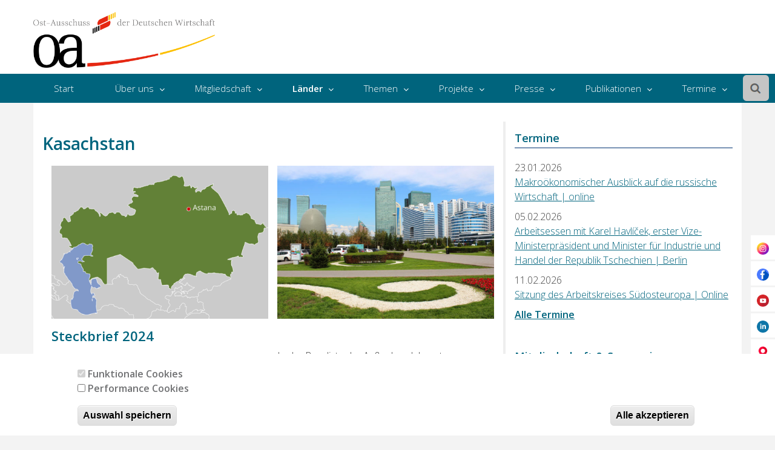

--- FILE ---
content_type: text/html; charset=UTF-8
request_url: https://ost-ausschuss.de/de/laender/kasachstan
body_size: 16095
content:
<!DOCTYPE html>
<html lang="de" dir="ltr" prefix="content: http://purl.org/rss/1.0/modules/content/  dc: http://purl.org/dc/terms/  foaf: http://xmlns.com/foaf/0.1/  og: http://ogp.me/ns#  rdfs: http://www.w3.org/2000/01/rdf-schema#  schema: http://schema.org/  sioc: http://rdfs.org/sioc/ns#  sioct: http://rdfs.org/sioc/types#  skos: http://www.w3.org/2004/02/skos/core#  xsd: http://www.w3.org/2001/XMLSchema# ">
	<head>
		<meta charset="utf-8" />
<meta name="description" content="Image" />
<link rel="canonical" href="https://ost-ausschuss.de/de/laender/kasachstan" />
<meta name="twitter:card" content="summary" />
<meta name="Generator" content="Drupal 10 (https://www.drupal.org)" />
<meta name="MobileOptimized" content="width" />
<meta name="HandheldFriendly" content="true" />
<meta name="viewport" content="width=device-width, initial-scale=1.0" />
<link rel="stylesheet" href="https://fonts.googleapis.com/css?family=Open+Sans:300,600&amp;subset=latin-ext&amp;display=swap" media="all" />
<style>div#sliding-popup, div#sliding-popup .eu-cookie-withdraw-banner, .eu-cookie-withdraw-tab {background: #ffffff} div#sliding-popup.eu-cookie-withdraw-wrapper { background: transparent; } #sliding-popup h1, #sliding-popup h2, #sliding-popup h3, #sliding-popup p, #sliding-popup label, #sliding-popup div, .eu-cookie-compliance-more-button, .eu-cookie-compliance-secondary-button, .eu-cookie-withdraw-tab { color: #707173;} .eu-cookie-withdraw-tab { border-color: #707173;}</style>
<link rel="icon" href="/sites/default/files/oa_favicon_0.png" type="image/png" />
<link rel="alternate" hreflang="de" href="https://ost-ausschuss.de/de/laender/kasachstan" />
<script>window.a2a_config=window.a2a_config||{};a2a_config.callbacks=[];a2a_config.overlays=[];a2a_config.templates={};</script>

			<title>Kasachstan | Ost-Ausschuss der Deutschen Wirtschaft</title>
			<link rel="stylesheet" media="all" href="/sites/default/files/fontyourface/font_display/bodytext.css?t97z3v" />
<link rel="stylesheet" media="all" href="/sites/default/files/fontyourface/font_display/headlines.css?t97z3v" />
<link rel="stylesheet" media="all" href="/sites/default/files/fontyourface/font_display/main_navi.css?t97z3v" />
<link rel="stylesheet" media="all" href="/libraries/drupal-superfish/css/superfish.css?t97z3v" />
<link rel="stylesheet" media="all" href="/themes/contrib/stable/css/system/components/align.module.css?t97z3v" />
<link rel="stylesheet" media="all" href="/themes/contrib/stable/css/system/components/fieldgroup.module.css?t97z3v" />
<link rel="stylesheet" media="all" href="/themes/contrib/stable/css/system/components/container-inline.module.css?t97z3v" />
<link rel="stylesheet" media="all" href="/themes/contrib/stable/css/system/components/clearfix.module.css?t97z3v" />
<link rel="stylesheet" media="all" href="/themes/contrib/stable/css/system/components/details.module.css?t97z3v" />
<link rel="stylesheet" media="all" href="/themes/contrib/stable/css/system/components/hidden.module.css?t97z3v" />
<link rel="stylesheet" media="all" href="/themes/contrib/stable/css/system/components/item-list.module.css?t97z3v" />
<link rel="stylesheet" media="all" href="/themes/contrib/stable/css/system/components/js.module.css?t97z3v" />
<link rel="stylesheet" media="all" href="/themes/contrib/stable/css/system/components/nowrap.module.css?t97z3v" />
<link rel="stylesheet" media="all" href="/themes/contrib/stable/css/system/components/position-container.module.css?t97z3v" />
<link rel="stylesheet" media="all" href="/themes/contrib/stable/css/system/components/reset-appearance.module.css?t97z3v" />
<link rel="stylesheet" media="all" href="/themes/contrib/stable/css/system/components/resize.module.css?t97z3v" />
<link rel="stylesheet" media="all" href="/themes/contrib/stable/css/system/components/system-status-counter.css?t97z3v" />
<link rel="stylesheet" media="all" href="/themes/contrib/stable/css/system/components/system-status-report-counters.css?t97z3v" />
<link rel="stylesheet" media="all" href="/themes/contrib/stable/css/system/components/system-status-report-general-info.css?t97z3v" />
<link rel="stylesheet" media="all" href="/themes/contrib/stable/css/system/components/tablesort.module.css?t97z3v" />
<link rel="stylesheet" media="all" href="/themes/contrib/stable/css/filter/filter.caption.css?t97z3v" />
<link rel="stylesheet" media="all" href="/themes/contrib/stable/css/media/filter.caption.css?t97z3v" />
<link rel="stylesheet" media="all" href="/themes/contrib/stable/css/views/views.module.css?t97z3v" />
<link rel="stylesheet" media="all" href="/modules/contrib/eu_cookie_compliance/css/eu_cookie_compliance.css?t97z3v" />
<link rel="stylesheet" media="all" href="/modules/contrib/addtoany/css/addtoany.css?t97z3v" />
<link rel="stylesheet" media="all" href="/modules/contrib/colorbox/styles/default/colorbox_style.css?t97z3v" />
<link rel="stylesheet" media="all" href="/modules/contrib/extlink/css/extlink.css?t97z3v" />
<link rel="stylesheet" media="all" href="/core/modules/layout_discovery/layouts/onecol/onecol.css?t97z3v" />
<link rel="stylesheet" media="all" href="/modules/contrib/simple_popup_blocks/css/simple_popup_blocks.css?t97z3v" />
<link rel="stylesheet" media="all" href="/themes/contrib/stable/css/core/assets/vendor/normalize-css/normalize.css?t97z3v" />
<link rel="stylesheet" media="all" href="/themes/contrib/stable/css/core/normalize-fixes.css?t97z3v" />
<link rel="stylesheet" media="all" href="//maxcdn.bootstrapcdn.com/bootstrap/3.3.7/css/bootstrap.min.css" />
<link rel="stylesheet" media="all" href="/themes/custom/newsplus_lite/css/mmm.css?t97z3v" />
<link rel="stylesheet" media="all" href="/themes/custom/newsplus_lite/css/base/elements.css?t97z3v" />
<link rel="stylesheet" media="all" href="/themes/custom/newsplus_lite/css/base/layout.css?t97z3v" />
<link rel="stylesheet" media="all" href="/themes/custom/newsplus_lite/css/base/font.css?t97z3v" />
<link rel="stylesheet" media="all" href="/themes/contrib/classy/css/components/action-links.css?t97z3v" />
<link rel="stylesheet" media="all" href="/themes/contrib/classy/css/components/breadcrumb.css?t97z3v" />
<link rel="stylesheet" media="all" href="/themes/contrib/classy/css/components/button.css?t97z3v" />
<link rel="stylesheet" media="all" href="/themes/contrib/classy/css/components/collapse-processed.css?t97z3v" />
<link rel="stylesheet" media="all" href="/themes/contrib/classy/css/components/container-inline.css?t97z3v" />
<link rel="stylesheet" media="all" href="/themes/contrib/classy/css/components/details.css?t97z3v" />
<link rel="stylesheet" media="all" href="/themes/contrib/classy/css/components/exposed-filters.css?t97z3v" />
<link rel="stylesheet" media="all" href="/themes/contrib/classy/css/components/field.css?t97z3v" />
<link rel="stylesheet" media="all" href="/themes/contrib/classy/css/components/form.css?t97z3v" />
<link rel="stylesheet" media="all" href="/themes/contrib/classy/css/components/icons.css?t97z3v" />
<link rel="stylesheet" media="all" href="/themes/contrib/classy/css/components/inline-form.css?t97z3v" />
<link rel="stylesheet" media="all" href="/themes/contrib/classy/css/components/item-list.css?t97z3v" />
<link rel="stylesheet" media="all" href="/themes/contrib/classy/css/components/link.css?t97z3v" />
<link rel="stylesheet" media="all" href="/themes/contrib/classy/css/components/links.css?t97z3v" />
<link rel="stylesheet" media="all" href="/themes/contrib/classy/css/components/menu.css?t97z3v" />
<link rel="stylesheet" media="all" href="/themes/contrib/classy/css/components/more-link.css?t97z3v" />
<link rel="stylesheet" media="all" href="/themes/contrib/classy/css/components/pager.css?t97z3v" />
<link rel="stylesheet" media="all" href="/themes/contrib/classy/css/components/tabledrag.css?t97z3v" />
<link rel="stylesheet" media="all" href="/themes/contrib/classy/css/components/tableselect.css?t97z3v" />
<link rel="stylesheet" media="all" href="/themes/contrib/classy/css/components/tablesort.css?t97z3v" />
<link rel="stylesheet" media="all" href="/themes/contrib/classy/css/components/tabs.css?t97z3v" />
<link rel="stylesheet" media="all" href="/themes/contrib/classy/css/components/textarea.css?t97z3v" />
<link rel="stylesheet" media="all" href="/themes/contrib/classy/css/components/ui-dialog.css?t97z3v" />
<link rel="stylesheet" media="all" href="/themes/contrib/classy/css/components/messages.css?t97z3v" />
<link rel="stylesheet" media="all" href="/themes/custom/newsplus_lite/css/components/fixed-header.css?t97z3v" />
<link rel="stylesheet" media="all" href="/themes/custom/newsplus_lite/css/components/site-branding.css?t97z3v" />
<link rel="stylesheet" media="all" href="/themes/custom/newsplus_lite/css/components/page-title.css?t97z3v" />
<link rel="stylesheet" media="all" href="/themes/custom/newsplus_lite/css/components/breadcrumb.css?t97z3v" />
<link rel="stylesheet" media="all" href="/themes/custom/newsplus_lite/css/components/tabs.css?t97z3v" />
<link rel="stylesheet" media="all" href="/themes/custom/newsplus_lite/css/components/block.css?t97z3v" />
<link rel="stylesheet" media="all" href="/themes/custom/newsplus_lite/css/components/node.css?t97z3v" />
<link rel="stylesheet" media="all" href="/themes/custom/newsplus_lite/css/components/field.css?t97z3v" />
<link rel="stylesheet" media="all" href="/themes/custom/newsplus_lite/css/components/comments.css?t97z3v" />
<link rel="stylesheet" media="all" href="/themes/custom/newsplus_lite/css/components/menu.css?t97z3v" />
<link rel="stylesheet" media="all" href="/themes/custom/newsplus_lite/css/components/primary-menu.css?t97z3v" />
<link rel="stylesheet" media="all" href="/themes/custom/newsplus_lite/css/components/teaser-listing.css?t97z3v" />
<link rel="stylesheet" media="all" href="/themes/custom/newsplus_lite/css/components/pager.css?t97z3v" />
<link rel="stylesheet" media="all" href="/themes/custom/newsplus_lite/css/components/image-overlay.css?t97z3v" />
<link rel="stylesheet" media="all" href="/themes/custom/newsplus_lite/css/components/admin.css?t97z3v" />
<link rel="stylesheet" media="all" href="/themes/custom/newsplus_lite/css/components/search.css?t97z3v" />
<link rel="stylesheet" media="all" href="/themes/custom/newsplus_lite/css/components/forms.css?t97z3v" />
<link rel="stylesheet" media="all" href="/themes/custom/newsplus_lite/css/components/buttons.css?t97z3v" />
<link rel="stylesheet" media="all" href="/themes/custom/newsplus_lite/css/components/node-images.css?t97z3v" />
<link rel="stylesheet" media="all" href="/themes/custom/newsplus_lite/css/components/node-links.css?t97z3v" />
<link rel="stylesheet" media="all" href="/themes/custom/newsplus_lite/css/components/tables.css?t97z3v" />
<link rel="stylesheet" media="all" href="/themes/custom/newsplus_lite/css/components/to-top.css?t97z3v" />
<link rel="stylesheet" media="all" href="/themes/custom/newsplus_lite/css/components/quickedit.css?t97z3v" />
<link rel="stylesheet" media="all" href="/themes/custom/newsplus_lite/css/components/messages.css?t97z3v" />
<link rel="stylesheet" media="all" href="//fonts.googleapis.com/css?family=Roboto:400,400italic,700,300,700italic&amp;subset=latin-ext,latin,greek" />
<link rel="stylesheet" media="all" href="/themes/custom/newsplus_lite/css/theme/color-default.css?t97z3v" />
<link rel="stylesheet" media="all" href="/sites/default/files/asset_injector/css/dev_navi-83e09e7fa08c3fc4d439ff2bc4ce1e7a.css?t97z3v" />
<link rel="stylesheet" media="all" href="/sites/default/files/asset_injector/css/globalcss-5f92e37cbeda87fa457a4d494f6dfdbf.css?t97z3v" />

				

<!-- Global site tag (gtag.js) - Google Analytics -->
<script async src="https://www.googletagmanager.com/gtag/js?id=G-2BD6FD01ZD"></script>
<script>
window.dataLayer = window.dataLayer || [];
function gtag(){dataLayer.push(arguments);}
gtag('js', new Date());

gtag('config', 'G-2BD6FD01ZD');
</script>
<!-- Google Tag Manager -->
<script>(function(w,d,s,l,i){w[l]=w[l]||[];w[l].push({'gtm.start':
new Date().getTime(),event:'gtm.js'});var f=d.getElementsByTagName(s)[0],
j=d.createElement(s),dl=l!='dataLayer'?'&l='+l:'';j.async=true;j.src=
'https://www.googletagmanager.com/gtm.js?id='+i+dl;f.parentNode.insertBefore(j,f);
})(window,document,'script','dataLayer','GTM-K3T7GD5');</script>
<!-- End Google Tag Manager -->

					<script src="//ajax.googleapis.com/ajax/libs/jquery/1.7.1/jquery.min.js"></script>

					<script type="text/javascript">
						$(document).ready(function () { // display image caption on top of image
$(".field--name-field-header-bild img").each(function () {
var imageCaption = $(this).attr("alt");

if (imageCaption != '') {
var imgWidth = $(this).width();
var imgHeight = $(this).height();
var position = $(this).position();
var positionTop = (position.top + imgHeight - 26);
$("<span class='img-caption'><em>" + imageCaption + "</em></span>").css({
"position": "absolute",
"top": positionTop + "px",
"left": "10px",
"width": imgWidth + "px"
}).insertAfter(this);
}

});


});
					</script>

					<script>
						window.jQuery || document.write('<script src="js/jquery-1.7.1.min.js"><\/script>')
					</script>
				</head>
				<body class="page-node-2272 page-node-type-page fontyourface layout-one-sidebar layout-sidebar-second fixed-header-enabled path-node">
					

<!-- Google Tag Manager (noscript) -->
<noscript><iframe src="https://www.googletagmanager.com/ns.html?id=GTM-K3T7GD5"
height="0" width="0" style="display:none;visibility:hidden"></iframe></noscript>
<!-- End Google Tag Manager (noscript) -->
					<a href="#main-content" class="visually-hidden focusable">
						Direkt zum Inhalt
					</a>
					
					  <div class="dialog-off-canvas-main-canvas" data-off-canvas-main-canvas>
    
<div id="toTop">
	<i class="fa fa-play-circle fa-rotate-270"></i>
</div>
<header class="headers-wrapper">
					<div id="pre-header" class="clearfix colored-area ">
			<div
				class="container">
								<div id="pre-header-inside" class="clearfix">
					<div class="row">
													<div
								class="col-md-12">
																<div id="pre-header-left" class="clearfix">
									<div class="pre-header-area">
										  <div class="region region-pre-header-left">
    <div id="block-logo" class="block block-block-content block-block-contentdee62719-5217-49b9-8f3d-ed62e1e196ae">
  
    
      <div class="content">
      
            <div class="clearfix text-formatted field field--name-body field--type-text-with-summary field--label-hidden field__item"><a href="/"><article class="image_resized media-embed-resized media media--type-image media--view-mode-cke-media-resize-medium" style="width:300px;">
  
      
  <div class="field field--name-field-media-image field--type-image field--label-visually_hidden">
    <div class="field__label visually-hidden">Image</div>
              <div class="field__item">  <img loading="lazy" src="/sites/default/files/styles/cke_media_resize_medium/public/2024-06/OA-Logo%20transparent.png?itok=LGFSx_IC" width="500" height="153" alt="Ost-Ausschuss" typeof="foaf:Image" class="image-style-cke-media-resize-medium">


</div>
          </div>

  </article>
</a></div>
      
    </div>
  </div>

  </div>

									</div>
								</div>
															</div>
																	</div>
				</div>
							</div>
		</div>
						
				<div id="header" class="colored-area ">
						<div
				class="container">
								<div id="header-inside" class="clearfix">
					<div class="row">
						<div class="header-area">
							<div
								class="col-md-12">
																<div
									id="header-inside-left" class="clearfix">
																		<div id="main-navigation" class="clearfix">
										<nav role="navigation">
																							  <div class="region region-navigation">
    <div id="block-mainnavigation" class="block block-superfish block-superfishmain">
  
    
      <div class="content">
      
<ul id="superfish-main" class="menu sf-menu sf-main sf-horizontal sf-style-none" role="menu" aria-label="Menü">
  

  
  <li id="main-menu-link-contentce70aea3-13dc-4e26-a60e-d9755e993ced" class="sf-depth-1 sf-no-children sf-first" role="none">
    
          <a href="/de" class="sf-depth-1" role="menuitem">Start</a>
    
    
    
    
      </li>


            
  <li id="main-menu-link-content16c15648-8d19-437a-a011-b0bf846ed8c7" class="sf-depth-1 menuparent" role="none">
    
          <a href="/de/uber-uns" class="sf-depth-1 menuparent" role="menuitem" aria-haspopup="true" aria-expanded="false">Über uns</a>
    
    
    
              <ul role="menu">
      
      

  
  <li id="main-menu-link-contentc84938f5-3f58-4ef2-83db-346a6797b4c9" class="sf-depth-2 sf-no-children sf-first" role="none">
    
          <a href="/de/uber-uns" target="_self" class="sf-depth-2" role="menuitem">Der Ost-Ausschuss</a>
    
    
    
    
      </li>


  
  <li id="main-menu-link-contentc56cb48a-5aea-428d-a97b-95436a0ca142" class="sf-depth-2 sf-no-children" role="none">
    
          <a href="https://www.ost-ausschuss.de/de/ost-ausschuss-der-deutschen-wirtschaft-ev" class="sf-depth-2 sf-external" role="menuitem">Geschäftsstelle</a>
    
    
    
    
      </li>


  
  <li id="main-menu-link-contentb72e1c62-ba74-4f73-9ef3-650a5fac7854" class="sf-depth-2 sf-no-children" role="none">
    
          <a href="/de/vorstand" class="sf-depth-2" role="menuitem">Vorstand</a>
    
    
    
    
      </li>


  
  <li id="main-menu-link-contentdaf267e1-a79f-4607-9a61-6b0239f84c49" class="sf-depth-2 sf-no-children" role="none">
    
          <a href="/de/prasidium" class="sf-depth-2" role="menuitem">Präsidium</a>
    
    
    
    
      </li>


  
  <li id="main-menu-link-content0afa4ed3-bed0-46cd-8af4-7804b810e36a" class="sf-depth-2 sf-no-children" role="none">
    
          <a href="https://www.ost-ausschuss.de/de/sprecher-der-arbeitskreise" class="sf-depth-2 sf-external" title="Übersicht zu allen Arbeitskreisen im Ost-Ausschuss" role="menuitem">Arbeitskreise</a>
    
    
    
    
      </li>


  
  <li id="main-menu-link-contentdb6992d3-c99b-42dc-badf-88dc7b886ad2" class="sf-depth-2 sf-no-children" role="none">
    
          <a href="/de/tragerverbande" class="sf-depth-2" role="menuitem">Trägerverbände</a>
    
    
    
    
      </li>


  
  <li id="main-menu-link-contentdc7cbd28-f8db-4c1a-8e62-a9661258aa20" class="sf-depth-2 sf-no-children" role="none">
    
          <a href="https://www.ost-ausschuss.de/de/kontakt" class="sf-depth-2 sf-external" role="menuitem">Kontakt/Anfahrt</a>
    
    
    
    
      </li>


  
  <li id="main-menu-link-contentb81b3b5c-e5b5-48f0-88bc-23851a708d52" class="sf-depth-2 sf-no-children" role="none">
    
          <a href="/de/kontaktstellehamburg" class="sf-depth-2" role="menuitem">Kontaktstelle Hamburg</a>
    
    
    
    
      </li>


  
  <li id="main-menu-link-content98926889-a305-4020-b2e8-13c615352040" class="sf-depth-2 sf-no-children" role="none">
    
          <a href="/de/karriere" class="sf-depth-2" role="menuitem">Karriere</a>
    
    
    
    
      </li>



              </ul>
      
    
    
      </li>


            
  <li id="main-menu-link-contentc2b7df19-1e82-4bb7-b227-8b2ce37e1928" class="sf-depth-1 menuparent" role="none">
    
          <a href="/de/mitgliedschaft" class="sf-depth-1 menuparent" role="menuitem" aria-haspopup="true" aria-expanded="false">Mitgliedschaft</a>
    
    
    
              <ul role="menu">
      
      

  
  <li id="main-menu-link-content47e6bc27-ef5a-4539-89a0-ef2ed97e809c" class="sf-depth-2 sf-no-children sf-first" role="none">
    
          <a href="/de/mitgliedschaft" class="sf-depth-2" role="menuitem">Mitglied werden</a>
    
    
    
    
      </li>


  
  <li id="main-menu-link-contentfead682c-d6b3-45ed-822c-b1a884e1230b" class="sf-depth-2 sf-no-children" role="none">
    
          <a href="/de/mitglieder" class="sf-depth-2" role="menuitem">Unsere Mitglieder</a>
    
    
    
    
      </li>


  
  <li id="main-menu-link-contentc757e72e-d416-46d4-98d4-d0493875bd1a" class="sf-depth-2 sf-no-children" role="none">
    
          <a href="https://www.ost-ausschuss.de/de/sponsoring-pakete" class="sf-depth-2 sf-external" role="menuitem">Sponsor werden</a>
    
    
    
    
      </li>


  
  <li id="main-menu-link-content351ead8a-2e4b-4f22-8762-64d382896d6a" class="sf-depth-2 sf-no-children" role="none">
    
          <a href="https://www.ost-ausschuss.de/de/unsere-jahressponsoren" class="sf-depth-2 sf-external" role="menuitem">Unsere Jahressponsoren </a>
    
    
    
    
      </li>



              </ul>
      
    
    
      </li>


            
  <li id="main-menu-link-content1861f425-3869-4996-b07c-38755cff50fe" class="active-trail sf-depth-1 menuparent" role="none">
    
          <a href="/de/lander" class="sf-depth-1 menuparent" role="menuitem" aria-haspopup="true" aria-expanded="false">Länder</a>
    
    
    
              <ul role="menu">
      
      

  
  <li id="main-menu-link-content4a2a1074-f6a4-4eff-914c-f96093ff15c6" class="sf-depth-2 sf-no-children sf-first" role="none">
    
          <a href="/de/laender/albanien" class="sf-depth-2" role="menuitem">Albanien</a>
    
    
    
    
      </li>


  
  <li id="main-menu-link-content512e3793-3d41-4c75-81bd-23e886caedde" class="sf-depth-2 sf-no-children" role="none">
    
          <a href="/de/laender/armenien" class="sf-depth-2" role="menuitem">Armenien</a>
    
    
    
    
      </li>


  
  <li id="main-menu-link-content2da28f76-1f05-474b-a8a1-4b8199235a6e" class="sf-depth-2 sf-no-children" role="none">
    
          <a href="/de/laender/aserbaidschan" class="sf-depth-2" role="menuitem">Aserbaidschan</a>
    
    
    
    
      </li>


  
  <li id="main-menu-link-content64929fac-514a-41b2-85b1-b655055039f3" class="sf-depth-2 sf-no-children" role="none">
    
          <a href="/de/laender/belarus" class="sf-depth-2" role="menuitem">Belarus</a>
    
    
    
    
      </li>


  
  <li id="main-menu-link-content92100d83-a917-423b-b853-e307b7fcd2c2" class="sf-depth-2 sf-no-children" role="none">
    
          <a href="/de/laender/bosnien-und-herzegowina" class="sf-depth-2" role="menuitem">Bosnien und Herzegowina</a>
    
    
    
    
      </li>


  
  <li id="main-menu-link-content769a52b2-d450-4b95-a84b-70e9af4c22c5" class="sf-depth-2 sf-no-children" role="none">
    
          <a href="/de/laender/bulgarien" class="sf-depth-2" role="menuitem">Bulgarien</a>
    
    
    
    
      </li>


  
  <li id="main-menu-link-contente26dde24-7e6f-4050-ba44-3867ddf819f0" class="sf-depth-2 sf-no-children" role="none">
    
          <a href="/de/laender/estland" class="sf-depth-2" role="menuitem">Estland</a>
    
    
    
    
      </li>


  
  <li id="main-menu-link-content2652e3f7-7de6-4f6d-8b91-8b2e4a493886" class="sf-depth-2 sf-no-children" role="none">
    
          <a href="/de/laender/georgien" class="sf-depth-2" role="menuitem">Georgien</a>
    
    
    
    
      </li>


  
  <li id="main-menu-link-content5315d569-3a82-4a61-afd0-37cf64256e29" class="active-trail sf-depth-2 sf-no-children" role="none">
    
          <a href="/de/laender/kasachstan" class="is-active sf-depth-2" role="menuitem">Kasachstan</a>
    
    
    
    
      </li>


  
  <li id="main-menu-link-content988f940e-6afb-4cce-b7c7-33faf0aaef2d" class="sf-depth-2 sf-no-children" role="none">
    
          <a href="/de/laender/kirgisistan" class="sf-depth-2" role="menuitem">Kirgisistan</a>
    
    
    
    
      </li>


  
  <li id="main-menu-link-content0bd64182-c2c0-48c9-bf1b-a2be8beb595f" class="sf-depth-2 sf-no-children" role="none">
    
          <a href="/de/laender/kosovo" class="sf-depth-2" role="menuitem">Kosovo</a>
    
    
    
    
      </li>


  
  <li id="main-menu-link-content9cbda7e6-b233-4920-ac12-ffef42f3b3b5" class="sf-depth-2 sf-no-children" role="none">
    
          <a href="/de/laender/kroatien" class="sf-depth-2" role="menuitem">Kroatien</a>
    
    
    
    
      </li>


  
  <li id="main-menu-link-content18143805-52ca-48fc-98a1-3e0cab06cf00" class="sf-depth-2 sf-no-children" role="none">
    
          <a href="/de/laender/lettland" class="sf-depth-2" role="menuitem">Lettland</a>
    
    
    
    
      </li>


  
  <li id="main-menu-link-contenta7467b36-c377-4f30-b43d-12cc2729360f" class="sf-depth-2 sf-no-children" role="none">
    
          <a href="/de/laender/litauen" class="sf-depth-2" role="menuitem">Litauen</a>
    
    
    
    
      </li>


  
  <li id="main-menu-link-contentbc4eacf4-9637-4eb7-9c22-a56692000925" class="sf-depth-2 sf-no-children" role="none">
    
          <a href="/de/laender/moldau" class="sf-depth-2" role="menuitem">Moldau</a>
    
    
    
    
      </li>


  
  <li id="main-menu-link-content583eeb6f-880e-4fa2-9c9a-98ff798205ed" class="sf-depth-2 sf-no-children" role="none">
    
          <a href="/de/laender/montenegro" class="sf-depth-2" role="menuitem">Montenegro</a>
    
    
    
    
      </li>


  
  <li id="main-menu-link-contentba23661c-f26b-4d77-a39c-de45cb98596b" class="sf-depth-2 sf-no-children" role="none">
    
          <a href="/de/laender/nordmazedonien" class="sf-depth-2" role="menuitem">Nordmazedonien</a>
    
    
    
    
      </li>


  
  <li id="main-menu-link-content6e74a029-0d2e-4936-ba0d-09ec2d64862c" class="sf-depth-2 sf-no-children" role="none">
    
          <a href="/de/laender/polen" class="sf-depth-2" role="menuitem">Polen</a>
    
    
    
    
      </li>


  
  <li id="main-menu-link-content0c167fcb-d5e7-4bcf-9f18-737b2ca94439" class="sf-depth-2 sf-no-children" role="none">
    
          <a href="/de/laender/rumanien" class="sf-depth-2" role="menuitem">Rumänien</a>
    
    
    
    
      </li>


  
  <li id="main-menu-link-content44279f1d-d4bd-4870-af91-ed9e439115bb" class="sf-depth-2 sf-no-children" role="none">
    
          <a href="/de/laender/russische-foderation" class="sf-depth-2" role="menuitem">Russische Föderation</a>
    
    
    
    
      </li>


  
  <li id="main-menu-link-content883266d5-c146-4ea6-827d-0b25cd5a2f09" class="sf-depth-2 sf-no-children" role="none">
    
          <a href="/de/laender/serbien" class="sf-depth-2" role="menuitem">Serbien</a>
    
    
    
    
      </li>


  
  <li id="main-menu-link-content75eba73e-025f-492e-9828-455f42721cd3" class="sf-depth-2 sf-no-children" role="none">
    
          <a href="/de/laender/slowakei" class="sf-depth-2" role="menuitem">Slowakei</a>
    
    
    
    
      </li>


  
  <li id="main-menu-link-content91be555a-3141-4fdc-b078-a6325669ae5a" class="sf-depth-2 sf-no-children" role="none">
    
          <a href="/de/laender/slowenien" class="sf-depth-2" role="menuitem">Slowenien</a>
    
    
    
    
      </li>


  
  <li id="main-menu-link-content67a7de42-cfed-4b7c-86e4-f6ee7214b68a" class="sf-depth-2 sf-no-children" role="none">
    
          <a href="/de/laender/tadschikistan" class="sf-depth-2" role="menuitem">Tadschikistan</a>
    
    
    
    
      </li>


  
  <li id="main-menu-link-content2c610c46-c783-4290-9521-d94c58ddc79a" class="sf-depth-2 sf-no-children" role="none">
    
          <a href="/de/laender/tschechien-0" class="sf-depth-2" role="menuitem">Tschechien</a>
    
    
    
    
      </li>


  
  <li id="main-menu-link-contentc801bb70-ccf0-469c-900c-0aa50267dc8c" class="sf-depth-2 sf-no-children" role="none">
    
          <a href="/de/laender/turkmenistan" class="sf-depth-2" role="menuitem">Turkmenistan</a>
    
    
    
    
      </li>


  
  <li id="main-menu-link-content465d835f-36b4-4601-b6f0-e40af20bb958" class="sf-depth-2 sf-no-children" role="none">
    
          <a href="/de/laender/ukraine" class="sf-depth-2" role="menuitem">Ukraine</a>
    
    
    
    
      </li>


  
  <li id="main-menu-link-content1646c215-75da-40ee-b6fe-fa1ec3f095cc" class="sf-depth-2 sf-no-children" role="none">
    
          <a href="/de/laender/ungarn" class="sf-depth-2" role="menuitem">Ungarn</a>
    
    
    
    
      </li>


  
  <li id="main-menu-link-content2b8478f3-a69a-4ed4-9773-eadcbf0922e6" class="sf-depth-2 sf-no-children" role="none">
    
          <a href="/de/laender/usbekistan" class="sf-depth-2" role="menuitem">Usbekistan</a>
    
    
    
    
      </li>



              </ul>
      
    
    
      </li>


            
  <li id="main-menu-link-contenta14ee64d-5d75-4ca4-8d80-79fff78dc663" class="sf-depth-1 menuparent" role="none">
    
          <a href="/de/themen" class="sf-depth-1 menuparent" title="Themen" role="menuitem" aria-haspopup="true" aria-expanded="false">Themen</a>
    
    
    
              <ul role="menu">
      
      

  
  <li id="main-menu-link-contentf496a3a6-dab1-4e23-a781-65e87cd2aab8" class="sf-depth-2 sf-no-children sf-first" role="none">
    
          <a href="/de/german-agribusiness-alliance-gaa" target="_self" class="sf-depth-2" role="menuitem">Agrarwirtschaft</a>
    
    
    
    
      </li>


  
  <li id="main-menu-link-content84f16335-8265-4cb6-a13a-a23723efe8b7" class="sf-depth-2 sf-no-children" role="none">
    
          <a href="/de/fachkraeftesicherung" class="sf-depth-2" role="menuitem">Fachkräftesicherung</a>
    
    
    
    
      </li>


  
  <li id="main-menu-link-content797e9ab6-0f32-4479-81c4-fadf28d11adf" class="sf-depth-2 sf-no-children" role="none">
    
          <a href="/de/gesundheitswirtschaft" target="_self" class="sf-depth-2" role="menuitem">Gesundheitswirtschaft</a>
    
    
    
    
      </li>


  
  <li id="main-menu-link-content83769b88-efb4-4462-b73c-6e5321097324" class="sf-depth-2 sf-no-children" role="none">
    
          <a href="/de/logistik-und-verkehrsinfrastruktur" target="_self" class="sf-depth-2" role="menuitem">Logistik und Verkehrsinfrastruktur</a>
    
    
    
    
      </li>



              </ul>
      
    
    
      </li>


            
  <li id="main-menu-link-contentd39f3663-dc7b-48be-b363-de3e078fb22b" class="sf-depth-1 menuparent" role="none">
    
          <a href="/de/projekte" class="sf-depth-1 menuparent" role="menuitem" aria-haspopup="true" aria-expanded="false">Projekte</a>
    
    
    
              <ul role="menu">
      
      

  
  <li id="main-menu-link-contentae0e3385-374a-4dc6-bb74-cf5c3b2b3044" class="sf-depth-2 sf-no-children sf-first" role="none">
    
          <a href="/de/unternehmensplattform-gruene-transformation" class="sf-depth-2" role="menuitem">Unternehmensplattform Grüne Transformation</a>
    
    
    
    
      </li>


  
  <li id="main-menu-link-contentdc35d518-fd0d-427f-99ee-a2e1d5a57710" class="sf-depth-2 sf-no-children" role="none">
    
          <a href="https://www.ost-ausschuss.de/de/service-desk-ukraine" class="sf-depth-2 sf-external" role="menuitem">Service Desk Ukraine</a>
    
    
    
    
      </li>


  
  <li id="main-menu-link-content41b3ddf2-ff4a-44e3-9d67-7e6bc0bb6754" class="sf-depth-2 sf-no-children" role="none">
    
          <a href="/de/harmonisierung-der-technischen-reglements-mit-ausgewaehlten-laendern-zentralasiens" class="sf-depth-2" role="menuitem">Harmonisierung der Technischen Reglements</a>
    
    
    
    
      </li>


  
  <li id="main-menu-link-contentfc4a0cdb-6da6-485c-a668-6a1d8a0d897a" class="sf-depth-2 sf-no-children" role="none">
    
          <a href="/de/kontaktstelle-mittelstand-0" title="Kontaktstelle Mittelstand" class="sf-depth-2" role="menuitem">Kontaktstelle Mittelstand</a>
    
    
    
    
      </li>



              </ul>
      
    
    
      </li>


            
  <li id="main-menu-link-content692f16c0-5066-4e91-ab50-800c2f04a8a7" class="sf-depth-1 menuparent" role="none">
    
          <a href="/de/pressekontakt" class="sf-depth-1 menuparent" role="menuitem" aria-haspopup="true" aria-expanded="false">Presse</a>
    
    
    
              <ul role="menu">
      
      

  
  <li id="main-menu-link-contentd023d540-006a-4381-ae0b-ab100c5de7e7" class="sf-depth-2 sf-no-children sf-first" role="none">
    
          <a href="/de/pressekontakt" target="_self" class="sf-depth-2" role="menuitem">Pressekontakt</a>
    
    
    
    
      </li>


  
  <li id="main-menu-link-contentd99ac416-2018-4319-a2dd-4120efb7bd3e" class="sf-depth-2 sf-no-children" role="none">
    
          <a href="/de/pressemitteilungen/all" target="_self" class="sf-depth-2" role="menuitem">Pressemitteilungen</a>
    
    
    
    
      </li>


  
  <li id="main-menu-link-contentb392b71e-6d17-4063-9338-c05ad22ff90a" class="sf-depth-2 sf-no-children" role="none">
    
          <a href="https://www.ost-ausschuss.de/de/pressefotos" class="sf-depth-2 sf-external" role="menuitem">Pressefotos</a>
    
    
    
    
      </li>


  
  <li id="main-menu-link-content4de1e51e-98b4-4aaa-956a-1dc49a5d29c5" class="sf-depth-2 sf-no-children" role="none">
    
          <a href="/de/medienecho" class="sf-depth-2" role="menuitem">Medienecho</a>
    
    
    
    
      </li>


  
  <li id="main-menu-link-content7ce26f6c-3f89-4332-b73f-f45bc1a08ec7" class="sf-depth-2 sf-no-children" role="none">
    
          <a href="https://www.ost-ausschuss.de/de/pv_anmeldung" class="sf-depth-2 sf-external" role="menuitem">Presseverteiler</a>
    
    
    
    
      </li>



              </ul>
      
    
    
      </li>


            
  <li id="main-menu-link-content0f6ebade-131d-4735-af16-92189c4eea69" class="sf-depth-1 menuparent" role="none">
    
          <a href="https://www.ost-ausschuss.de/de/publikationen-0" class="sf-depth-1 sf-external menuparent" role="menuitem" aria-haspopup="true" aria-expanded="false">Publikationen</a>
    
    
    
              <ul role="menu">
      
      

  
  <li id="main-menu-link-content4dd0d194-5162-4475-beb7-61fdcbd4fbd4" class="sf-depth-2 sf-no-children sf-first" role="none">
    
          <a href="/de/informationsangebot" class="sf-depth-2" role="menuitem">Informationsangebot</a>
    
    
    
    
      </li>


  
  <li id="main-menu-link-contentc22bfa1c-a055-453b-a4f4-cbba1fd5414d" class="sf-depth-2 sf-no-children" role="none">
    
          <a href="/de/oanewsletter" class="sf-depth-2" role="menuitem">Newsletter</a>
    
    
    
    
      </li>


  
  <li id="main-menu-link-contentf79399a8-1d96-45ac-92b3-958f2d6c1445" class="sf-depth-2 sf-no-children" role="none">
    
          <a href="/de/oa-updates-zu-regionen" class="sf-depth-2" role="menuitem">OA-Updates zu Regionen</a>
    
    
    
    
      </li>


  
  <li id="main-menu-link-content192ddbcd-e8e4-418d-8a3f-1109f196653b" class="sf-depth-2 sf-no-children" role="none">
    
          <a href="https://www.ost-ausschuss.de/de/oa-update-sanktionen" class="sf-depth-2 sf-external" title="OA-Updates Sanktionen" role="menuitem">OA-Updates Sanktionen</a>
    
    
    
    
      </li>


  
  <li id="main-menu-link-contentb28fa5d2-4052-4cf9-b426-7adfac71baf8" class="sf-depth-2 sf-no-children" role="none">
    
          <a href="https://www.ost-ausschuss.de/de/oa-update-recovery-ukraine" class="sf-depth-2 sf-external" role="menuitem">OA-Updates Recovery Ukraine</a>
    
    
    
    
      </li>


  
  <li id="main-menu-link-content4ddb115b-b4e9-46dd-acba-04bc8571dcb9" class="sf-depth-2 sf-no-children" role="none">
    
          <a href="/de/statistiken" target="_self" class="sf-depth-2" role="menuitem">Statistiken</a>
    
    
    
    
      </li>


  
  <li id="main-menu-link-content3c5e3204-b042-4f67-b854-bdc3b878bed5" class="sf-depth-2 sf-no-children" role="none">
    
          <a href="https://www.ost-ausschuss.de/de/positionspapiere-des-ost-ausschusses" class="sf-depth-2 sf-external" title="OA-Positionspapiere" role="menuitem">Positionspapiere</a>
    
    
    
    
      </li>


  
  <li id="main-menu-link-content44ea948c-159b-4feb-8fc5-974a984755e5" class="sf-depth-2 sf-no-children" role="none">
    
          <a href="/de/mittel-und-osteuropa-jahrbuch" target="_self" class="sf-depth-2" role="menuitem">Mittel- und Osteuropa Jahrbuch</a>
    
    
    
    
      </li>


  
  <li id="main-menu-link-content0dd9ba68-4666-420f-a1ec-39b6f41ae52c" class="sf-depth-2 sf-no-children" role="none">
    
          <a href="/de/diplomaten-der-wirtschaft-1" class="sf-depth-2" role="menuitem">Diplomaten der Wirtschaft</a>
    
    
    
    
      </li>


  
  <li id="main-menu-link-content20babbec-5453-4969-9c99-ffe83096383e" class="sf-depth-2 sf-no-children" role="none">
    
          <a href="/de/70-jahre-ost-ausschuss-70-bildern-1" class="sf-depth-2" role="menuitem">70 Jahre Ost-Ausschuss in 70 Bildern</a>
    
    
    
    
      </li>



              </ul>
      
    
    
      </li>


            
  <li id="main-menu-link-contentaca4d8a7-583c-41b6-9afb-a80870d41bda" class="sf-depth-1 menuparent" role="none">
    
          <a href="/de/veranstaltungen" class="sf-depth-1 menuparent" role="menuitem" aria-haspopup="true" aria-expanded="false">Termine</a>
    
    
    
              <ul role="menu">
      
      

  
  <li id="main-menu-link-content38e370d4-49d3-4ffe-9b13-33d5e5d03aa6" class="sf-depth-2 sf-no-children sf-first" role="none">
    
          <a href="/de/veranstaltungen" class="sf-depth-2" role="menuitem">Aktuelle Termine</a>
    
    
    
    
      </li>


  
  <li id="main-menu-link-content58a38dc1-c5f1-440e-a187-69cfbeec0644" class="sf-depth-2 sf-no-children" role="none">
    
          <a href="/de/terminarchiv" class="sf-depth-2" role="menuitem">Terminarchiv</a>
    
    
    
    
      </li>



              </ul>
      
    
    
      </li>


</ul>

    </div>
  </div>

  </div>

																					</nav>
									</div>
																	</div>
															</div>
													</div>
					</div>
				</div>
							</div>
			<div class="navisearch">  <div class="region region-navisearch">
    <div class="views-exposed-form block block-views block-views-exposed-filter-blocksuche-mit-search-api-page-1" data-drupal-selector="views-exposed-form-suche-mit-search-api-page-1" id="block-hervorgehobenesformularsuche-mit-search-apipage-1">
  
    
      <div class="content">
      <form action="/de/oaoev-suche" method="get" id="views-exposed-form-suche-mit-search-api-page-1" accept-charset="UTF-8">
  <div class="form--inline clearfix">
  <div class="js-form-item form-item js-form-type-textfield form-type-textfield js-form-item-search-api-fulltext form-item-search-api-fulltext">
      <label for="edit-search-api-fulltext">Suche</label>
        <input placeholder="Suche" data-drupal-selector="edit-search-api-fulltext" type="text" id="edit-search-api-fulltext" name="search_api_fulltext" value="" size="30" maxlength="128" class="form-text" />

        </div>
<div data-drupal-selector="edit-actions" class="form-actions js-form-wrapper form-wrapper" id="edit-actions"><input data-drupal-selector="edit-submit-suche-mit-search-api" type="submit" id="edit-submit-suche-mit-search-api" value="Suchen" class="button js-form-submit form-submit" />
</div>

</div>

</form>

    </div>
  </div>

  </div>
</div>
		</div>
		</header>


<div id="page" class="clearfix">
	<div
		class="container">
				<div id="page-inside">

											<div
					id="top-content">
										<div id="top-content-inside" class="clearfix">
						<div class="row">
							<div class="col-md-12">
								  <div class="region region-top-content">
    <div data-drupal-messages-fallback class="hidden"></div>

  </div>

							</div>
						</div>
					</div>
									</div>
							
						<div id="main-content">
				<div class="row">
					
					<section class="col-md-8">

						
						
						
												<div id="main" class="clearfix">

															  <div class="region region-content">
    <div id="block-ostausschuss-system-main" class="block block-system block-system-main-block">
  
    
      <div class="content">
        <div class="layout layout--onecol">
    <div  class="layout__region layout__region--content">
      
            <div class="field field--name-node-title field--type-ds field--label-hidden field__item"><h2>
  Kasachstan
</h2>
</div>
      
            <div property="schema:text" class="clearfix text-formatted field field--name-body field--type-text-with-summary field--label-hidden field__item"><div class="bs_grid ck-widget" contenteditable="false"><div class="ck-widget row" data-row-none="equal_equal" data-row-sm data-row-md="equal_equal" data-row-lg data-row-xl="equal_equal" data-row-xxl contenteditable="false"><div class="col col-md col-xl"><article class="media media--type-image media--view-mode-cke-media-resize-medium-colorbox">
  
      
  <div class="field field--name-field-media-image field--type-image field--label-visually_hidden">
    <div class="field__label visually-hidden">Image</div>
              <div class="field__item">
<a href="https://ost-ausschuss.de/sites/default/files/2024-08/Kasachstan_i-map-Kasachstan.png" aria-label="{&quot;alt&quot;:&quot;Kasachstan Karte&quot;}" role="button" title="Kasachstan Karte" data-colorbox-gallery="gallery-image-381-rBFhaZXU7yA" class="colorbox" aria-controls="colorbox-zVms1Yg4ahQ" data-cbox-img-attrs="{&quot;alt&quot;:&quot;Kasachstan Karte&quot;}"><img id="colorbox-zVms1Yg4ahQ" src="/sites/default/files/styles/cke_media_resize_medium/public/2024-08/Kasachstan_i-map-Kasachstan.png?itok=DVRSCSzQ" width="500" height="353" alt="Kasachstan Karte" loading="lazy" typeof="foaf:Image" class="image-style-cke-media-resize-medium">

</a>
</div>
          </div>

  </article>
<h3>Steckbrief 2024</h3><p>Hauptstadt: Astana<br>Bevölkerung: 20,6&nbsp;Mio.<br>Fläche: 2.724.900 km²</p><p>Nominales BIP: 271&nbsp;Mrd. Euro*<br>BIP pro Kopf: 13.491 Euro*</p><p>BIP-Wachstum: 4,8 Prozent</p><p>Präsident: Kassym-Schomart Tokajew<br>Ministerpräsident: Oljas Bektenow</p></div><div class="col col-md col-xl"><article class="media media--type-image media--view-mode-cke-media-resize-medium-colorbox">
  
      
  <div class="field field--name-field-media-image field--type-image field--label-visually_hidden">
    <div class="field__label visually-hidden">Image</div>
              <div class="field__item">
<a href="https://ost-ausschuss.de/sites/default/files/2024-08/Kasachstan-Foto-i-photo-kasachstan.jpg" aria-label="{&quot;alt&quot;:&quot;Kasachstan Foto&quot;}" role="button" title="Kasachstan Foto" data-colorbox-gallery="gallery-image-382-rBFhaZXU7yA" class="colorbox" aria-controls="colorbox-9ogAgCCF8ks" data-cbox-img-attrs="{&quot;alt&quot;:&quot;Kasachstan Foto&quot;}"><img id="colorbox-9ogAgCCF8ks" src="/sites/default/files/styles/cke_media_resize_medium/public/2024-08/Kasachstan-Foto-i-photo-kasachstan.jpg?itok=lRTdyB0Z" width="500" height="353" alt="Kasachstan Foto" loading="lazy" typeof="foaf:Image" class="image-style-cke-media-resize-medium">

</a>
</div>
          </div>

  </article>
<p>&nbsp;</p><p>In der Rangliste der Außenhandelspartner<br>Deutschlands 2024:<br>Deutsche Ausfuhr: Platz 52<br>Deutsche Einfuhr: Platz 37</p><p>Quellen: EBRD, GTAI, Weltbank, Stat. Bundesamt,wiiw</p><p><em>Stand:&nbsp;April 2025</em></p><p><em>*Schätzung</em></p></div></div></div><p>&nbsp;</p><div class="bs_grid ck-widget" contenteditable="false"><div class="ck-widget row" data-row-none="equal_equal" data-row-sm data-row-md="equal_equal" data-row-lg data-row-xl="equal_equal" data-row-xxl contenteditable="false"><div class="col col-md col-xl"><article class="media media--type-image media--view-mode-cke-media-resize-medium-colorbox">
  
      
  <div class="field field--name-field-media-image field--type-image field--label-visually_hidden">
    <div class="field__label visually-hidden">Image</div>
              <div class="field__item">
<a href="https://ost-ausschuss.de/sites/default/files/2025-11/Kasachstan_BIP_Prognose.png" aria-label="{&quot;alt&quot;:&quot;Kasachstan_BIP_Prognose&quot;}" role="button" title="Kasachstan_BIP_Prognose" data-colorbox-gallery="gallery-image-909-rBFhaZXU7yA" class="colorbox" aria-controls="colorbox-K-6VuF0xXMg" data-cbox-img-attrs="{&quot;alt&quot;:&quot;Kasachstan_BIP_Prognose&quot;}"><img id="colorbox-K-6VuF0xXMg" src="/sites/default/files/styles/cke_media_resize_medium/public/2025-11/Kasachstan_BIP_Prognose.png?itok=63BAsldr" width="500" height="302" alt="Kasachstan_BIP_Prognose" loading="lazy" typeof="foaf:Image" class="image-style-cke-media-resize-medium">

</a>
</div>
          </div>

  </article>
</div><div class="col col-md col-xl"><article class="media media--type-image media--view-mode-colorbox">
  
      
  <div class="field field--name-field-media-image field--type-image field--label-visually_hidden">
    <div class="field__label visually-hidden">Image</div>
              <div class="field__item">
<a href="https://ost-ausschuss.de/sites/default/files/2025-02/Kas.png" aria-label="{&quot;alt&quot;:&quot;Außenhandel Kasachstan&quot;}" role="button" title="Außenhandel Kasachstan" data-colorbox-gallery="gallery-image-690-rBFhaZXU7yA" class="colorbox" aria-controls="colorbox-UsdAbmVqhjU" data-cbox-img-attrs="{&quot;alt&quot;:&quot;Außenhandel Kasachstan&quot;}"><img id="colorbox-UsdAbmVqhjU" src="/sites/default/files/2025-02/Kas.png" width="1705" height="1049" alt="Außenhandel Kasachstan" loading="lazy" typeof="foaf:Image">
</a>
</div>
          </div>

  </article>
</div></div></div><div class="bs_grid ck-widget" contenteditable="false"><div class="ck-widget row" data-row-none="equal_equal" data-row-sm data-row-md="equal_equal" data-row-lg data-row-xl="equal_equal" data-row-xxl contenteditable="false"><div class="col col-md col-xl"><article class="media media--type-image media--view-mode-cke-media-resize-medium-colorbox">
  
      
  <div class="field field--name-field-media-image field--type-image field--label-visually_hidden">
    <div class="field__label visually-hidden">Image</div>
              <div class="field__item">
<a href="https://ost-ausschuss.de/sites/default/files/2025-11/Bild21.png" aria-label="{&quot;alt&quot;:&quot;Kasachstan_1&quot;}" role="button" title="Kasachstan_1" data-colorbox-gallery="gallery-image-910-rBFhaZXU7yA" class="colorbox" aria-controls="colorbox-nPuEU4rrU7U" data-cbox-img-attrs="{&quot;alt&quot;:&quot;Kasachstan_1&quot;}"><img id="colorbox-nPuEU4rrU7U" src="/sites/default/files/styles/cke_media_resize_medium/public/2025-11/Bild21.png?itok=t-jhE_Lt" width="500" height="305" alt="Kasachstan_1" loading="lazy" typeof="foaf:Image" class="image-style-cke-media-resize-medium">

</a>
</div>
          </div>

  </article>
</div><div class="col col-md col-xl"><article class="media media--type-image media--view-mode-cke-media-resize-medium-colorbox">
  
      
  <div class="field field--name-field-media-image field--type-image field--label-visually_hidden">
    <div class="field__label visually-hidden">Image</div>
              <div class="field__item">
<a href="https://ost-ausschuss.de/sites/default/files/2025-11/Bild22.png" aria-label="{&quot;alt&quot;:&quot;Kasachstan_2&quot;}" role="button" title="Kasachstan_2" data-colorbox-gallery="gallery-image-911-rBFhaZXU7yA" class="colorbox" aria-controls="colorbox-RiBtchQRjQU" data-cbox-img-attrs="{&quot;alt&quot;:&quot;Kasachstan_2&quot;}"><img id="colorbox-RiBtchQRjQU" src="/sites/default/files/styles/cke_media_resize_medium/public/2025-11/Bild22.png?itok=gvxTKOyT" width="500" height="305" alt="Kasachstan_2" loading="lazy" typeof="foaf:Image" class="image-style-cke-media-resize-medium">

</a>
</div>
          </div>

  </article>
</div></div></div><div class="bs_grid ck-widget" contenteditable="false"><div class="row ck-widget" data-row-none="none" data-row-sm data-row-md="none" data-row-lg data-row-xl="equal_equal" data-row-xxl contenteditable="false"><div class="col-xl"><article class="media media--type-image media--view-mode-cke-media-resize-medium-colorbox">
  
      
  <div class="field field--name-field-media-image field--type-image field--label-visually_hidden">
    <div class="field__label visually-hidden">Image</div>
              <div class="field__item">
<a href="https://ost-ausschuss.de/sites/default/files/2025-11/Bild23_0.png" aria-label="{&quot;alt&quot;:&quot;Kasachstan_3&quot;}" role="button" title="Kasachstan_3" data-colorbox-gallery="gallery-image-914-rBFhaZXU7yA" class="colorbox" aria-controls="colorbox-5jj8Ev_3Kps" data-cbox-img-attrs="{&quot;alt&quot;:&quot;Kasachstan_3&quot;}"><img id="colorbox-5jj8Ev_3Kps" src="/sites/default/files/styles/cke_media_resize_medium/public/2025-11/Bild23_0.png?itok=wFll8v5N" width="500" height="305" alt="Kasachstan_3" loading="lazy" typeof="foaf:Image" class="image-style-cke-media-resize-medium">

</a>
</div>
          </div>

  </article>
</div><div class="col-xl"><article class="media media--type-image media--view-mode-cke-media-resize-medium-colorbox">
  
      
  <div class="field field--name-field-media-image field--type-image field--label-visually_hidden">
    <div class="field__label visually-hidden">Image</div>
              <div class="field__item">
<a href="https://ost-ausschuss.de/sites/default/files/2025-11/Bild24.png" aria-label="{&quot;alt&quot;:&quot;Kasachstan_4&quot;}" role="button" title="Kasachstan_4" data-colorbox-gallery="gallery-image-913-rBFhaZXU7yA" class="colorbox" aria-controls="colorbox-buFzqIaWWbo" data-cbox-img-attrs="{&quot;alt&quot;:&quot;Kasachstan_4&quot;}"><img id="colorbox-buFzqIaWWbo" src="/sites/default/files/styles/cke_media_resize_medium/public/2025-11/Bild24.png?itok=-nRGe9Dg" width="500" height="339" alt="Kasachstan_4" loading="lazy" typeof="foaf:Image" class="image-style-cke-media-resize-medium">

</a>
</div>
          </div>

  </article>
</div></div></div><p>&nbsp;</p><h3>Aktivitäten des Ost-Ausschusses</h3><p>Kasachstan gehört zu den Schwerpunktländern des Ost-Ausschusses mit einer Vielzahl von Veranstaltungen, die der Verband organisiert oder als Partner begleitet, unter anderem im Rahmen des Berliner Eurasischen Klubs (BEK), den der Ost-Ausschuss seit 2012 gemeinsam mit der kasachischen Botschaft organisiert und der sich jährlich zu mindestens drei großen Veranstaltungen in Berlin, Astana und Brüssel trifft.</p><p>Ein Höhepunkt war der <a href="https://www.ost-ausschuss.de/de/historischer-wirtschaftsgipfel-mit-fuenf-staatschefs-aus-zentralasien">erste Wirtschaftsgipfel mit den Staatschefs aus allen fünf zentralasiatischen Ländern</a> Kasachstan, Kirgisistan, Usbekistan, Tadschikistan und Turkmenistan am 29. September 2023 in Berlin – ein Novum in der über 70-jährigen Geschichte des Ost-Ausschusses. Die Staatsoberhäupter befanden sich auf Einladung von Bundeskanzler Olaf Scholz in Berlin, den Wirtschaftsteil des Besuchs organisierte der Ost-Ausschuss in enger Abstimmung mit dem Bundeskanzleramt.</p><p>Für das Projekt „Harmonisierung der Technischen Reglements mit ausgewählten Ländern Zentralasiens“ reiste eine Delegation im April 2024 nach Astana und traf sich dort mit den Ministerien und den Behörden für technische Regulierung. Eine weitere Delegationsreise nach Astana fand im Mai 2024 zur 40. Sitzung des <a href="https://www.ost-ausschuss.de/de/jubilaeumssitzung-des-berliner-eurasischen-klubs">Berliner Eurasischen Klubs</a> statt.&nbsp;</p></div>
      
      <div class="field field--name-field-bilder field--type-image field--label-hidden field__items">
          </div>
  
            <div class="clearfix text-formatted field field--name-field-text-right-1 field--type-text-long field--label-hidden field__item"><h3>Ansprechpartner</h3><p><strong style="-webkit-text-stroke-width:0px;background-color:rgb(255, 255, 255);box-sizing:border-box;color:rgb(63, 63, 63);font-family:&quot;Open Sans&quot;;font-size:16px;font-style:normal;font-variant-caps:normal;font-variant-ligatures:normal;letter-spacing:normal;orphans:2;text-align:start;text-decoration-color:initial;text-decoration-style:initial;text-decoration-thickness:initial;text-indent:0px;text-transform:none;white-space:normal;widows:2;word-spacing:0px;">Vladimir Nikitenko</strong><br><span style="-webkit-text-stroke-width:0px;background-color:rgb(255, 255, 255);color:rgb(63, 63, 63);display:inline !important;float:none;font-family:&quot;Open Sans&quot;;font-size:16px;font-style:normal;font-variant-caps:normal;font-variant-ligatures:normal;font-weight:300;letter-spacing:normal;orphans:2;text-align:start;text-decoration-color:initial;text-decoration-style:initial;text-decoration-thickness:initial;text-indent:0px;text-transform:none;white-space:normal;widows:2;word-spacing:0px;">Regionaldirektor Zentralasien</span><br><span style="-webkit-text-stroke-width:0px;background-color:rgb(255, 255, 255);color:rgb(63, 63, 63);display:inline !important;float:none;font-family:&quot;Open Sans&quot;;font-size:16px;font-style:normal;font-variant-caps:normal;font-variant-ligatures:normal;font-weight:300;letter-spacing:normal;orphans:2;text-align:start;text-decoration-color:initial;text-decoration-style:initial;text-decoration-thickness:initial;text-indent:0px;text-transform:none;white-space:normal;widows:2;word-spacing:0px;">T. +49 30 206167-114</span><br><a style="-webkit-text-stroke-width:0px;background-color:rgb(255, 255, 255);box-sizing:border-box;color:rgb(0, 100, 125) !important;font-family:&quot;Open Sans&quot;;font-size:16px;font-style:normal;font-variant-caps:normal;font-variant-ligatures:normal;font-weight:300;letter-spacing:normal;orphans:2;text-align:start;text-decoration:underline;text-indent:0px;text-transform:none;white-space:normal;widows:2;word-spacing:0px;" href="mailto:V.Nikitenko@oa-ev.de" tabindex="-1">V.Nikitenko@oa-ev.de</a></p><h3>Links</h3><ul><li><a href="https://www.gov.kz/memleket/entities/mfa-berlin?lang=de">Kasachische Botschaft</a></li><li><a href="http://www.kasachstan.diplo.de/">Deutsche Botschaft</a></li><li><a href="http://zentralasien.ahk.de/">Delegation der Deutschen Wirtschaft für Zentralasien</a></li><li><a href="http://invest.gov.kz/">Investitionsagentur</a></li></ul></div>
      
    </div>
  </div>


    </div>
  </div>
<div class="views-element-container block block-views block-views-blocklaender-block-1" id="block-views-block-laender-block-1">
  
    
      <div class="content">
      <div><div class="view view-laender view-id-laender view-display-id-block_1 js-view-dom-id-6e6f32a55e5e273a0251f91580665bb9a8b617890f3ea25cb21bc04cb4b38b08">
  
    
      
      <div class="view-content">
      
<div>
    <select class="ViewsJumpMenu js-viewsJumpMenu" title="-- Select --" id="laender-block-1-jump-menu">
    <option>-- Select --</option>
      <option data-url="/de/laender/albanien">Albanien</option>
      <option data-url="/de/laender/armenien">Armenien</option>
      <option data-url="/de/armenien-cloned">Armenien - Cloned</option>
      <option data-url="/de/laender/aserbaidschan">Aserbaidschan</option>
      <option data-url="/de/laender/belarus">Belarus</option>
      <option data-url="/de/laender/bosnien-und-herzegowina">Bosnien und Herzegowina</option>
      <option data-url="/de/laender/bulgarien">Bulgarien</option>
      <option data-url="/de/laender/estland">Estland </option>
      <option data-url="/de/laender/georgien">Georgien</option>
      <option data-url="/de/laender/kasachstan">Kasachstan</option>
      <option data-url="/de/laender/kirgisistan">Kirgisistan</option>
      <option data-url="/de/laender/kosovo">Kosovo</option>
      <option data-url="/de/laender/kroatien">Kroatien</option>
      <option data-url="/de/laender/lettland">Lettland</option>
      <option data-url="/de/laender/litauen">Litauen</option>
      <option data-url="/de/laender/moldau">Moldau</option>
      <option data-url="/de/laender/montenegro">Montenegro</option>
      <option data-url="/de/laender/nordmazedonien">Nordmazedonien</option>
      <option data-url="/de/laender/polen">Polen</option>
      <option data-url="/de/laender/rumanien">Rumänien</option>
      <option data-url="/de/laender/russische-foderation">Russische Föderation</option>
      <option data-url="/de/laender/serbien">Serbien</option>
      <option data-url="/de/laender/slowakei">Slowakei</option>
      <option data-url="/de/laender/slowenien">Slowenien</option>
      <option data-url="/de/laender/tadschikistan">Tadschikistan</option>
      <option data-url="/de/laender/tschechien-0">Tschechien</option>
      <option data-url="/de/laender/turkmenistan">Turkmenistan</option>
      <option data-url="/de/laender/ukraine">Ukraine</option>
      <option data-url="/de/laender/ungarn">Ungarn</option>
      <option data-url="/de/laender/usbekistan">Usbekistan</option>
    </select>
</div>

    </div>
  
          </div>
</div>

    </div>
  </div>
<div id="block-addtoanybuttons" class="block block-addtoany block-addtoany-block">
  
      <h2 class="title">Diese Seite teilen:</h2>
    
      <div class="content">
      <span class="a2a_kit a2a_kit_size_32 addtoany_list" data-a2a-url="https://ost-ausschuss.de/de/laender/kasachstan" data-a2a-title="Kasachstan"><a class="a2a_button_facebook"></a><a class="a2a_button_linkedin"></a><a class="a2a_button_xing"></a><a class="a2a_button_email"></a><a class="a2a_button_print"></a></span>

    </div>
  </div>
<div class="views-element-container block block-views block-views-blockrelated-content-block-1" id="block-views-block-related-content-block-1">
  
      <h2 class="title">Das könnte Sie auch interessieren:</h2>
    
      <div class="content">
      <div><div class="view view-related-content view-id-related_content view-display-id-block_1 js-view-dom-id-278612ba67e55e973db0bdf27ec5c6d152767446f2a0a248fdc5b71da3d7a84b">
  
    
      
      <div class="view-content">
          <div class="views-row"><div class="views-field views-field-field-header-bild"><div class="field-content">  <a href="/de/konjunkturimpulse-aus-dem-osten" hreflang="de"><img loading="lazy" src="/sites/default/files/styles/235x155px/public/OA_260113_120.JPG?itok=rucfe34Q" width="235" height="155" alt="Bundeswirtschaftsministerin Reiche stellte in ihrer Rede die enge Verflechtung von Wirtschafts- und Geopolitik in den Mittelpunkt. Foto: Christian Kruppa" title="Bundeswirtschaftsministerin Reiche stellte in ihrer Rede die enge Verflechtung von Wirtschafts- und Geopolitik in den Mittelpunkt. Foto: Christian Kruppa" typeof="foaf:Image" class="image-style-_35x155px" />

</a>
</div></div><div class="views-field views-field-title"><span class="field-content"><a href="/de/konjunkturimpulse-aus-dem-osten" hreflang="de">Konjunkturimpulse aus dem Osten</a></span></div><div class="views-field views-field-field-homepage-teaserheadline"><div class="field-content">Neujahrsempfang des Ost-Ausschusses</div></div></div>
    <div class="views-row"><div class="views-field views-field-field-header-bild"><div class="field-content">  <a href="/de/vom-wissen-zur-wertschoepfung" hreflang="de"><img loading="lazy" src="/sites/default/files/styles/235x155px/public/2025-Bilder%20zu%20den%20Texten/Foto%2001%20quer_0.jpg?itok=mBnqClqy" width="235" height="155" alt="Eröffnungsrede des Premierministers Adylbek Kasymaliev. Foto: V. Nikitenko" title="Eröffnungsrede des Premierministers Adylbek Kasymaliev. Foto: V. Nikitenko" typeof="foaf:Image" class="image-style-_35x155px" />

</a>
</div></div><div class="views-field views-field-title"><span class="field-content"><a href="/de/vom-wissen-zur-wertschoepfung" hreflang="de">Vom Wissen zur Wertschöpfung</a></span></div><div class="views-field views-field-field-homepage-teaserheadline"><div class="field-content">Tag der kirgisischen Wirtschaft</div></div></div>
    <div class="views-row"><div class="views-field views-field-field-header-bild"><div class="field-content">  <a href="/de/ein-korridor-mit-kasachstan" hreflang="de"><img loading="lazy" src="/sites/default/files/styles/235x155px/public/DSC_0696.jpg?itok=WPYOekb-" width="235" height="155" alt="Michael Harms, Geschäftsführer, Ost-Ausschuss der Deutschen Wirtschaft Nurlan Onzhanov, Außerordentlicher und Bevollmächtigter Botschafter der Republik Kasachstan in Deutschland Roman Vassilenko, Außerordentlicher und Bevollmächtigter Botschafter der Republik Kasachstan in Belgien Stefan Geisperger, COO International Business &amp; Consulting, DB Engineering &amp; Consulting GmbH Foto: Tatiana Bratkina" title="Michael Harms, Geschäftsführer, Ost-Ausschuss der Deutschen Wirtschaft Nurlan Onzhanov, Außerordentlicher und Bevollmächtigter Botschafter der Republik Kasachstan in Deutschland Roman Vassilenko, Außerordentlicher und Bevollmächtigter Botschafter der Republik Kasachstan in Belgien Stefan Geisperger, COO International Business &amp; Consulting, DB Engineering &amp; Consulting GmbH Foto: Tatiana Bratkina" typeof="foaf:Image" class="image-style-_35x155px" />

</a>
</div></div><div class="views-field views-field-title"><span class="field-content"><a href="/de/ein-korridor-mit-kasachstan" hreflang="de">Ein Korridor mit Kasachstan</a></span></div><div class="views-field views-field-field-homepage-teaserheadline"><div class="field-content">44. Sitzung des Berliner Eurasischen Klubs</div></div></div>

    </div>
  
          </div>
</div>

    </div>
  </div>

  </div>

							
						</div>
											</section>

											<aside
							class="col-md-4">
														<section id="sidebar-second" class="sidebar clearfix">
								  <div class="region region-sidebar-second">
    <div class="views-element-container block block-views block-views-blockveranstaltungen-block-1" id="block-views-block-veranstaltungen-block-1">
  
      <h2 class="title">Termine</h2>
    
      <div class="content">
      <div><div class="view view-veranstaltungen view-id-veranstaltungen view-display-id-block_1 js-view-dom-id-0b12c322654b5430f80e689e8bedb1839ce9bece634a8b35ff44da4fe477b00c">
  
    
      
      <div class="view-content">
          <div class="views-row"><div class="views-field views-field-field-datum"><div class="field-content">23.01.2026</div></div><div class="views-field views-field-title"><span class="field-content"><a href="/de/makrooekonomischer-ausblick-auf-die-russische-wirtschaft-online-1" hreflang="de">Makroökonomischer Ausblick auf die russische Wirtschaft | online</a></span></div></div>
    <div class="views-row"><div class="views-field views-field-field-datum"><div class="field-content">05.02.2026</div></div><div class="views-field views-field-title"><span class="field-content"><a href="/de/arbeitsessen-mit-karel-havlicek-erster-vize-ministerpraesident-und-minister-fuer-industrie-und" hreflang="de">Arbeitsessen mit Karel Havlíček, erster Vize-Ministerpräsident und Minister für Industrie und Handel der Republik Tschechien | Berlin</a></span></div></div>
    <div class="views-row"><div class="views-field views-field-field-datum"><div class="field-content">11.02.2026</div></div><div class="views-field views-field-title"><span class="field-content"><a href="/de/sitzung-des-arbeitskreises-suedosteuropa-online-0" hreflang="de">Sitzung des Arbeitskreises Südosteuropa | Online</a></span></div></div>

    </div>
  
            <div class="view-footer">
      <a href="/veranstaltungen">Alle Termine</a>
    </div>
    </div>
</div>

    </div>
  </div>
<div id="block-umfrageosteuropa2022" class="block block-block-content block-block-contentbefb92e6-c6a6-42d2-9c3c-a22d056f4b68">
  
      <h2 class="title">Mitgliedschaft &amp; Sponsoring</h2>
    
      <div class="content">
      
            <div class="clearfix text-formatted field field--name-body field--type-text-with-summary field--label-hidden field__item"><a href="https://www.ost-ausschuss.de/de/mitgliedschaft"><article class="media media--type-image media--view-mode-default">
  
      
  <div class="field field--name-field-media-image field--type-image field--label-visually_hidden">
    <div class="field__label visually-hidden">Image</div>
              <div class="field__item">  <img loading="lazy" src="/sites/default/files/styles/media_image/public/2026-01/Mitgliedschaft%202026.png?itok=0mr47ZSv" width="1080" height="1080" alt="Mitgliedschaft im Ost-Ausschuss" typeof="foaf:Image" class="image-style-media-image">


</div>
          </div>

  </article>
</a><a href="https://www.ost-ausschuss.de/de/unsere-jahressponsoren"><article class="media media--type-image media--view-mode-default">
  
      
  <div class="field field--name-field-media-image field--type-image field--label-visually_hidden">
    <div class="field__label visually-hidden">Image</div>
              <div class="field__item">  <img loading="lazy" src="/sites/default/files/styles/media_image/public/2026-01/Sidebar%20-%20Platin%20Sponsoren%202026.png?itok=CbdIK8H-" width="1080" height="1080" alt="Ost-Ausschuss Jahressponsoren Platin 2026" typeof="foaf:Image" class="image-style-media-image">


</div>
          </div>

  </article>
</a><a href="https://www.ost-ausschuss.de/de/sponsoring-pakete"><article class="media media--type-image media--view-mode-default">
  
      
  <div class="field field--name-field-media-image field--type-image field--label-visually_hidden">
    <div class="field__label visually-hidden">Image</div>
              <div class="field__item">  <img loading="lazy" src="/sites/default/files/styles/media_image/public/2026-01/Sponsoring%202026.png?itok=5NYIOtQn" width="1080" height="1080" alt="Vorteile des Sponsorings" typeof="foaf:Image" class="image-style-media-image">


</div>
          </div>

  </article>
</a></div>
      
    </div>
  </div>
<div id="block-70jahreostausschuss" class="block block-block-content block-block-content5bfc2749-beb5-47c7-aed3-6094e79c3145">
  
      <h2 class="title">Projekte</h2>
    
      <div class="content">
      
            <div class="clearfix text-formatted field field--name-body field--type-text-with-summary field--label-hidden field__item"><a href="https://www.ost-ausschuss.de/de/service-desk-ukraine"><article class="media media--type-image media--view-mode-default">
  
      
  <div class="field field--name-field-media-image field--type-image field--label-visually_hidden">
    <div class="field__label visually-hidden">Image</div>
              <div class="field__item">  <img loading="lazy" src="/sites/default/files/styles/media_image/public/2025-03/2024%20SDU%20Sidebar.png?itok=jZgUR0Dx" width="1080" height="1080" alt="Projekt Service Desk Ukraine" typeof="foaf:Image" class="image-style-media-image">


</div>
          </div>

  </article>
</a></div>
      
    </div>
  </div>
<div id="block-drjbanner" class="block block-block-content block-block-contentfa59573a-1f66-4478-a4c9-63f55bacb902">
  
      <h2 class="title">Medienpartner</h2>
    
      <div class="content">
      
            <div class="clearfix text-formatted field field--name-body field--type-text-with-summary field--label-hidden field__item"><p>&nbsp;</p><a href="http://www.maerkte-weltweit.de/"><article class="image_resized media-embed-resized align-center media media--type-image media--view-mode-cke-media-resize-small" style="width:180px;">
  
      
  <div class="field field--name-field-media-image field--type-image field--label-visually_hidden">
    <div class="field__label visually-hidden">Image</div>
              <div class="field__item">  <img loading="lazy" src="/sites/default/files/styles/cke_media_resize_small/public/2024-06/Medienpartner%20des%20Ost-Auschusses%202024_1_0.jpg?itok=sJQSLCh7" width="200" height="67" alt="mbm" typeof="foaf:Image" class="image-style-cke-media-resize-small">


</div>
          </div>

  </article>
</a><p>&nbsp;</p><a href="https://zentralasien.ahk.de/de/publikationen/publikationsreihe-kazakhstan-invest-now"><article class="image_resized media-embed-resized align-center media media--type-image media--view-mode-cke-media-resize-small" style="width:171px;">
  
      
  <div class="field field--name-field-media-image field--type-image field--label-visually_hidden">
    <div class="field__label visually-hidden">Image</div>
              <div class="field__item">  <img loading="lazy" src="/sites/default/files/styles/cke_media_resize_small/public/2024-10/Logo%20KAZ%20invest%20now%20%28002%29.jpg?itok=NhR8TldI" width="200" height="49" alt="KAZ invest now" typeof="foaf:Image" class="image-style-cke-media-resize-small">


</div>
          </div>

  </article>
</a><p>&nbsp;</p><p>&nbsp;</p></div>
      
    </div>
  </div>

  </div>

							</section>
													</aside>
					
				</div>

			</div>
			
		</div>
		
	</div>

</div>
<div id="footerTop">
	<div class="container">
		  <div class="region region-footer-top">
    <div id="block-partner" class="block block-block-content block-block-contentbc2b24c5-aa29-4d4b-a073-9199d9ea6ab6">
  
    
      <div class="content">
      
            <div class="clearfix text-formatted field field--name-body field--type-text-with-summary field--label-hidden field__item"><p>&nbsp; <a href="http://www.bdb.de"><a href="/sites/default/files/inline-images/logo_bv.png"><img src="/sites/default/files/inline-images/logo_bv.png" alt="Bankenverband" width="241" height="90"></a></a> <a href="http://www.bdi.eu"><a href="/sites/default/files/inline-images/logo_bdi.png"><img src="/sites/default/files/inline-images/logo_bdi.png" alt="BDI" width="164" height="90"></a></a> <a href="https://www.bga.de"><a href="/sites/default/files/inline-images/logo_bga2.png"><img src="/sites/default/files/inline-images/logo_bga2.png" alt="logo_bga2.png" width="164" height="90"></a></a> <a href="https://www.dihk.de"><a href="/sites/default/files/inline-images/dihk_logo.png"><img src="/sites/default/files/inline-images/dihk_logo.png" alt="dihk_logo.png" width="164" height="90"></a></a> &nbsp;<a href="https://www.zdh.de"><a href="/sites/default/files/Website%20Grafiken/Tr%C3%A4gerverb%C3%A4nde/ZDH_RGB_pos_M.png"><img src="/sites/default/files/Website%20Grafiken/Tr%C3%A4gerverb%C3%A4nde/ZDH_RGB_pos_M.png" alt width="177" height="83"></a></a></p></div>
      
    </div>
  </div>
<div id="block-footer" class="block block-block-content block-block-contentf6fb5d73-cce2-4cc1-9c88-92ab5ecd4d35">
  
    
      <div class="content">
      
            <div class="clearfix text-formatted field field--name-body field--type-text-with-summary field--label-hidden field__item"><div id="socialiconsbottom"><p><a class="kontaktLink" href="/kontakt">Kontakt</a>&nbsp;<a class="newsletterLink" href="/newsletter">Newsletter</a><br><br><a href="https://www.ost-ausschuss.de/de/german-eastern-business-association" id data-entity-type data-entity-uuid data-entity-substitution rel target title="English version"><a href="/sites/default/files/inline-images/united-kingdom.png"><img src="/sites/default/files/resize/inline-images/united-kingdom-24x24.png" data-entity-uuid="075c6bbe-fedb-4c4d-8260-1425b9a4a9ae" data-entity-type="file" alt="English version" width="24" height="24" /></a></a>&nbsp;<br><br><a href="https://www.instagram.com/ostausschuss/"><a href="/sites/default/files/ig_oa_0.png"><img src="/sites/default/files/resize/ig_oa_0-25x25.png" width="25" height="25" /></a></a> <a href="https://www.facebook.com/OstAusschuss"><a href="/sites/default/files/inline-images/facebook.png"><img src="/sites/default/files/resize/inline-images/facebook-25x25.png" data-entity-uuid="a54f7f84-1e3a-4e79-80a7-3f7b43ec5f04" data-entity-type="file" alt="facebook" width="25" height="25" /></a></a> <a href="https://www.youtube.com/channel/UC6qlAcrBhVjzVQ7qWGGSGHQ"><a href="/sites/default/files/inline-images/youtube_0.png"><img src="/sites/default/files/resize/inline-images/youtube_0-26x26.png" data-entity-uuid="cedaf527-06fd-4a03-916c-fb4d364193b4" data-entity-type="file" alt="YouTube" width="26" height="26" /></a></a> <a href="https://de.linkedin.com/company/ost-ausschuss"><a href="/sites/default/files/inline-images/linkedin.png"><img src="/sites/default/files/resize/inline-images/linkedin-26x26.png" data-entity-uuid="9d0a75f7-4ac2-4298-b4c4-9bbc7e4b93dd" data-entity-type="file" alt="LinkedIn" width="26" height="26" /></a></a> <a href="https://g.page/r/CSbfShK4vhFDEBA"><a href="/sites/default/files/inline-images/placeholder.png"><img src="/sites/default/files/resize/inline-images/placeholder-23x23.png" data-entity-uuid="05eacd35-5618-4c9f-bd84-18fdfce82a7a" data-entity-type="file" alt="Google" width="23" height="23" /></a></a></p></div><p>Ost-Ausschuss der Deutschen Wirtschaft e.V. | Breite Straße 29, 10178 Berlin<br>T.&nbsp;<a href="tel:+4930206167116">+49 30 206167-116</a>&nbsp;| <a href="mailto:kontakt@oa-ev.de">kontakt@oa-ev.de</a></p></div>
      
    </div>
  </div>
<nav role="navigation" aria-labelledby="block-ostausschuss-menu-menu-footermenu-menu" id="block-ostausschuss-menu-menu-footermenu" class="block block-menu navigation menu--menu-footermenu">
            
  <h2 class="visually-hidden" id="block-ostausschuss-menu-menu-footermenu-menu">Footer Menu</h2>
  

      <div class="content">
        <div class="menu-toggle-target menu-toggle-target-show" id="show-block-ostausschuss-menu-menu-footermenu"></div>
    <div class="menu-toggle-target" id="hide-block-ostausschuss-menu-menu-footermenu"></div>
    <a class="menu-toggle" href="#show-block-ostausschuss-menu-menu-footermenu">Menü</a>
    <a class="menu-toggle menu-toggle--hide" href="#hide-block-ostausschuss-menu-menu-footermenu">Menü</a>
    
              <ul class="clearfix menu">
                    <li class="menu-item">
        <a href="/de/sitemap" data-drupal-link-system-path="node/1448">Sitemap</a>
              </li>
                <li class="menu-item">
        <a href="/de/impressum" title="" data-drupal-link-system-path="node/16">Impressum</a>
              </li>
                <li class="menu-item">
        <a href="/de/datenschutzerklaerung" title="" data-drupal-link-system-path="node/1070">Datenschutz</a>
              </li>
        </ul>
  


  </div>
</nav>

  </div>

	</div>
</div>



  </div>

					


<div id="block-floatingmenu" class="block block-floating-menu block-floating-menu-block">
<div class="content">
<!--<div class="popup-item">
<div class="item-text" style="right: -240px;">
<div class="menu-item-popup"><p>Wir auf X</p>
</div>
</div>
<a href="https://twitter.com/OstAusschuss" class="item-icon" target="_blank" rel="noopener">
<img src="/sites/default/files/twitter_oa.png">
</a>
</div>-->
<div class="popup-item">
<div class="item-text" style="right: -240px;">
<div class="menu-item-popup"></div>
</div>
<a href="https://www.instagram.com/ostausschuss/" class="item-icon" target="_blank" rel="noopener">
<img src="/sites/default/files/ig_oa_0.png">
</a>
</div>
<div class="popup-item">
<div class="item-text">
<div class="menu-item-popup"><p>Wir auf Facebook</p>
</div>
</div>
<a href="https://www.facebook.com/OstAusschuss" class="item-icon" target="_blank" rel="noopener">
<img src="/sites/default/files/facebook_oa_0.png">
</a>
</div>
<div class="popup-item">
<div class="item-text">
<div class="menu-item-popup"><p>Unser YouTube-Kanal</p>
</div>
</div>
<a href="https://www.youtube.com/channel/UC6qlAcrBhVjzVQ7qWGGSGHQ" class="item-icon" target="_blank" rel="noopener">
<img src="/sites/default/files/youtube_oa_0.png">
</a>
</div>
<div class="popup-item">
<div class="item-text" style="right: -240px;">
<div class="menu-item-popup"><p>Kontakte auf LinkedIn</p>
</div>
</div>
<a href="https://de.linkedin.com/company/ost-ausschuss" class="item-icon" target="_blank" rel="noopener">
<img src="/sites/default/files/linkedin_oa_0.png">
</a>
</div>
<div class="popup-item">
<div class="item-text">
<div class="menu-item-popup"></div>
</div>
<a href="https://g.page/r/CSbfShK4vhFDEBA" class="item-icon" target="_blank" rel="noopener">
<img src="/sites/default/files/location_oa_0.png">
</a>
</div>
<div class="popup-item">
<div class="item-text">
<div class="menu-item-popup"></div>
</div>
<a href="mailto:kontakt@oa-ev.de" class="item-icon">
<img src="/sites/default/files/oa_newsletter_oa_0.png">
</a>
</div>
<div class="popup-item">
<div class="item-text">
<div class="menu-item-popup"></div>
</div>
<a href="https://www.ost-ausschuss.de/de/german-eastern-business-association" class="item-icon">
<img src="/sites/default/files/united-kingdom_oa_0_0.png">
</a>
</div>
<!--<div class="popup-item">
<div class="item-text">
<div class="menu-item-popup"></div>
</div>
<a href="https://www.ost-ausschuss.de/de/vostochnyy-komitet-germanskoy-ekonomiki" class="item-icon">
<img src="/sites/default/files/russia_oa_0.png">
</a>
</div>-->
</div>
</div>


					<script type="application/json" data-drupal-selector="drupal-settings-json">{"path":{"baseUrl":"\/","pathPrefix":"de\/","currentPath":"node\/2272","currentPathIsAdmin":false,"isFront":false,"currentLanguage":"de"},"pluralDelimiter":"\u0003","suppressDeprecationErrors":true,"colorbox":{"opacity":"0.85","current":"{current} von {total}","previous":"\u00ab Zur\u00fcck","next":"Weiter \u00bb","close":"Close","maxWidth":"98%","maxHeight":"98%","fixed":true,"mobiledetect":true,"mobiledevicewidth":"480px"},"simple_popup_blocks":{"settings":[{"langcode":"de","uid":"popupblock","type":0,"css_selector":"1","identifier":"block-popupblock","layout":"3","visit_counts":"0","overlay":false,"trigger_method":0,"trigger_selector":"#custom-css-id","delay":"3","enable_escape":"1","trigger_width":null,"minimize":false,"close":"1","use_time_frequency":false,"time_frequency":"3600","show_minimized_button":false,"width":"360","cookie_expiry":"100","status":"1"},{"langcode":"de","uid":"suche","type":0,"css_selector":0,"identifier":"block-hervorgehobenesformulardrj-suche-mit-search-apipage-1","layout":"4","visit_counts":"0","overlay":"1","trigger_method":"1","trigger_selector":".suchbutton","delay":0,"enable_escape":"1","trigger_width":null,"minimize":false,"close":"1","use_time_frequency":false,"time_frequency":"3600","show_minimized_button":false,"width":"320","cookie_expiry":"100","status":"1"}]},"data":{"extlink":{"extTarget":true,"extTargetAppendNewWindowDisplay":true,"extTargetAppendNewWindowLabel":"(opens in a new window)","extTargetNoOverride":false,"extNofollow":false,"extTitleNoOverride":false,"extNoreferrer":false,"extFollowNoOverride":false,"extClass":"ext","extLabel":"(link is external)","extImgClass":false,"extSubdomains":true,"extExclude":"","extInclude":"","extCssExclude":"","extCssInclude":"","extCssExplicit":"","extAlert":false,"extAlertText":"Dieser Link f\u00fchrt Sie zu einer externen Website. Wir sind nicht f\u00fcr deren Inhalt verantwortlich.","extHideIcons":false,"mailtoClass":"0","telClass":"","mailtoLabel":"(link sends email)","telLabel":"(link is a phone number)","extUseFontAwesome":false,"extIconPlacement":"prepend","extPreventOrphan":false,"extFaLinkClasses":"fa fa-external-link","extFaMailtoClasses":"fa fa-envelope-o","extAdditionalLinkClasses":"","extAdditionalMailtoClasses":"","extAdditionalTelClasses":"","extFaTelClasses":"fa fa-phone","allowedDomains":[],"extExcludeNoreferrer":""}},"eu_cookie_compliance":{"cookie_policy_version":"1.0.0","popup_enabled":true,"popup_agreed_enabled":false,"popup_hide_agreed":false,"popup_clicking_confirmation":false,"popup_scrolling_confirmation":false,"popup_html_info":"\u003Cdiv aria-labelledby=\u0022popup-text\u0022  class=\u0022eu-cookie-compliance-banner eu-cookie-compliance-banner-info eu-cookie-compliance-banner--categories\u0022\u003E\n  \u003Cdiv class=\u0022popup-content info eu-cookie-compliance-content\u0022\u003E\n        \u003Cdiv id=\u0022popup-text\u0022 class=\u0022eu-cookie-compliance-message\u0022 role=\u0022document\u0022\u003E\n      \n          \u003C\/div\u003E\n\n          \u003Cdiv id=\u0022eu-cookie-compliance-categories\u0022 class=\u0022eu-cookie-compliance-categories\u0022\u003E\n                  \u003Cdiv class=\u0022eu-cookie-compliance-category\u0022\u003E\n            \u003Cdiv\u003E\n              \u003Cinput type=\u0022checkbox\u0022 name=\u0022cookie-categories\u0022 class=\u0022eu-cookie-compliance-category-checkbox\u0022 id=\u0022cookie-category-Funktionale Cookies\u0022\n                     value=\u0022Funktionale Cookies\u0022\n                      checked                       disabled  \u003E\n              \u003Clabel for=\u0022cookie-category-Funktionale Cookies\u0022\u003EFunktionale Cookies\u003C\/label\u003E\n            \u003C\/div\u003E\n                      \u003C\/div\u003E\n                  \u003Cdiv class=\u0022eu-cookie-compliance-category\u0022\u003E\n            \u003Cdiv\u003E\n              \u003Cinput type=\u0022checkbox\u0022 name=\u0022cookie-categories\u0022 class=\u0022eu-cookie-compliance-category-checkbox\u0022 id=\u0022cookie-category-Performance Cookies\u0022\n                     value=\u0022Performance Cookies\u0022\n                                           \u003E\n              \u003Clabel for=\u0022cookie-category-Performance Cookies\u0022\u003EPerformance Cookies\u003C\/label\u003E\n            \u003C\/div\u003E\n                      \u003C\/div\u003E\n                          \u003Cdiv class=\u0022eu-cookie-compliance-categories-buttons\u0022\u003E\n            \u003Cbutton type=\u0022button\u0022\n                    class=\u0022eu-cookie-compliance-save-preferences-button \u0022\u003EAuswahl speichern\u003C\/button\u003E\n          \u003C\/div\u003E\n              \u003C\/div\u003E\n    \n    \u003Cdiv id=\u0022popup-buttons\u0022 class=\u0022eu-cookie-compliance-buttons eu-cookie-compliance-has-categories\u0022\u003E\n            \u003Cbutton type=\u0022button\u0022 class=\u0022agree-button eu-cookie-compliance-default-button\u0022\u003EAlle akzeptieren\u003C\/button\u003E\n              \u003Cbutton type=\u0022button\u0022 class=\u0022eu-cookie-withdraw-button visually-hidden\u0022\u003EWithdraw consent\u003C\/button\u003E\n          \u003C\/div\u003E\n  \u003C\/div\u003E\n\u003C\/div\u003E","use_mobile_message":false,"mobile_popup_html_info":"\u003Cdiv aria-labelledby=\u0022popup-text\u0022  class=\u0022eu-cookie-compliance-banner eu-cookie-compliance-banner-info eu-cookie-compliance-banner--categories\u0022\u003E\n  \u003Cdiv class=\u0022popup-content info eu-cookie-compliance-content\u0022\u003E\n        \u003Cdiv id=\u0022popup-text\u0022 class=\u0022eu-cookie-compliance-message\u0022 role=\u0022document\u0022\u003E\n      \n          \u003C\/div\u003E\n\n          \u003Cdiv id=\u0022eu-cookie-compliance-categories\u0022 class=\u0022eu-cookie-compliance-categories\u0022\u003E\n                  \u003Cdiv class=\u0022eu-cookie-compliance-category\u0022\u003E\n            \u003Cdiv\u003E\n              \u003Cinput type=\u0022checkbox\u0022 name=\u0022cookie-categories\u0022 class=\u0022eu-cookie-compliance-category-checkbox\u0022 id=\u0022cookie-category-Funktionale Cookies\u0022\n                     value=\u0022Funktionale Cookies\u0022\n                      checked                       disabled  \u003E\n              \u003Clabel for=\u0022cookie-category-Funktionale Cookies\u0022\u003EFunktionale Cookies\u003C\/label\u003E\n            \u003C\/div\u003E\n                      \u003C\/div\u003E\n                  \u003Cdiv class=\u0022eu-cookie-compliance-category\u0022\u003E\n            \u003Cdiv\u003E\n              \u003Cinput type=\u0022checkbox\u0022 name=\u0022cookie-categories\u0022 class=\u0022eu-cookie-compliance-category-checkbox\u0022 id=\u0022cookie-category-Performance Cookies\u0022\n                     value=\u0022Performance Cookies\u0022\n                                           \u003E\n              \u003Clabel for=\u0022cookie-category-Performance Cookies\u0022\u003EPerformance Cookies\u003C\/label\u003E\n            \u003C\/div\u003E\n                      \u003C\/div\u003E\n                          \u003Cdiv class=\u0022eu-cookie-compliance-categories-buttons\u0022\u003E\n            \u003Cbutton type=\u0022button\u0022\n                    class=\u0022eu-cookie-compliance-save-preferences-button \u0022\u003EAuswahl speichern\u003C\/button\u003E\n          \u003C\/div\u003E\n              \u003C\/div\u003E\n    \n    \u003Cdiv id=\u0022popup-buttons\u0022 class=\u0022eu-cookie-compliance-buttons eu-cookie-compliance-has-categories\u0022\u003E\n            \u003Cbutton type=\u0022button\u0022 class=\u0022agree-button eu-cookie-compliance-default-button\u0022\u003EAlle akzeptieren\u003C\/button\u003E\n              \u003Cbutton type=\u0022button\u0022 class=\u0022eu-cookie-withdraw-button visually-hidden\u0022\u003EWithdraw consent\u003C\/button\u003E\n          \u003C\/div\u003E\n  \u003C\/div\u003E\n\u003C\/div\u003E","mobile_breakpoint":768,"popup_html_agreed":false,"popup_use_bare_css":false,"popup_height":"auto","popup_width":"100%","popup_delay":1000,"popup_link":"https:\/\/www.ost-ausschuss.de\/de\/datenschutz","popup_link_new_window":true,"popup_position":false,"fixed_top_position":false,"popup_language":"de","store_consent":false,"better_support_for_screen_readers":false,"cookie_name":"","reload_page":false,"domain":"","domain_all_sites":false,"popup_eu_only":false,"popup_eu_only_js":false,"cookie_lifetime":100,"cookie_session":0,"set_cookie_session_zero_on_disagree":0,"disagree_do_not_show_popup":false,"method":"categories","automatic_cookies_removal":true,"allowed_cookies":"","withdraw_markup":"\u003Cbutton type=\u0022button\u0022 class=\u0022eu-cookie-withdraw-tab\u0022\u003EPrivacy settings\u003C\/button\u003E\n\u003Cdiv aria-labelledby=\u0022popup-text\u0022 class=\u0022eu-cookie-withdraw-banner\u0022\u003E\n  \u003Cdiv class=\u0022popup-content info eu-cookie-compliance-content\u0022\u003E\n    \u003Cdiv id=\u0022popup-text\u0022 class=\u0022eu-cookie-compliance-message\u0022 role=\u0022document\u0022\u003E\n      \n    \u003C\/div\u003E\n    \u003Cdiv id=\u0022popup-buttons\u0022 class=\u0022eu-cookie-compliance-buttons\u0022\u003E\n      \u003Cbutton type=\u0022button\u0022 class=\u0022eu-cookie-withdraw-button \u0022\u003EWithdraw consent\u003C\/button\u003E\n    \u003C\/div\u003E\n  \u003C\/div\u003E\n\u003C\/div\u003E","withdraw_enabled":false,"reload_options":0,"reload_routes_list":"","withdraw_button_on_info_popup":false,"cookie_categories":["Funktionale Cookies","Performance Cookies"],"cookie_categories_details":{"Funktionale Cookies":{"uuid":"6bbef9e0-0f2a-470d-afa8-e5be90b61212","langcode":"de","status":true,"dependencies":[],"id":"Funktionale Cookies","label":"Funktionale Cookies","description":"","checkbox_default_state":"required","weight":0},"Performance Cookies":{"uuid":"36d80b96-1687-45ec-871c-475840b974ed","langcode":"de","status":true,"dependencies":[],"id":"Performance Cookies","label":"Performance Cookies","description":"","checkbox_default_state":"unchecked","weight":1}},"enable_save_preferences_button":true,"cookie_value_disagreed":"0","cookie_value_agreed_show_thank_you":"1","cookie_value_agreed":"2","containing_element":"body","settings_tab_enabled":false,"olivero_primary_button_classes":"","olivero_secondary_button_classes":"","close_button_action":"close_banner","open_by_default":true,"modules_allow_popup":true,"hide_the_banner":false,"geoip_match":true,"unverified_scripts":[]},"viewsJumpMenu":{"laender-block-1-jump-menu":{"new_window":true}},"ajaxTrustedUrl":{"\/de\/oaoev-suche":true},"superfish":{"superfish-main":{"id":"superfish-main","sf":{"animation":{"opacity":"show","height":"show"},"speed":"fast","autoArrows":false,"dropShadows":true},"plugins":{"smallscreen":{"cloneParent":0,"mode":"window_width","expandText":"Aufklappen","collapseText":"Zusammenklappen"},"supposition":true,"supersubs":true}}},"user":{"uid":0,"permissionsHash":"4eceeff5bb00d14e772c3566e21a39b03d758b16c21744113d585f3930d0285a"}}</script>
<script src="/core/assets/vendor/jquery/jquery.min.js?v=3.7.1"></script>
<script src="/core/assets/vendor/once/once.min.js?v=1.0.1"></script>
<script src="/sites/default/files/languages/de_DsFH94hBPRuPv_Nm0ojj2nNs2SPizHHStcxz8u1Oz68.js?t97z3v"></script>
<script src="/core/misc/drupalSettingsLoader.js?v=10.5.4"></script>
<script src="/core/misc/drupal.js?v=10.5.4"></script>
<script src="/core/misc/drupal.init.js?v=10.5.4"></script>
<script src="/themes/custom/newsplus_lite/js/custom/fixed-header.js?v=10.5.4"></script>
<script src="https://static.addtoany.com/menu/page.js" defer></script>
<script src="/modules/contrib/addtoany/js/addtoany.js?v=10.5.4"></script>
<script src="/sites/default/files/asset_injector/js/pdf-5beb34569d50a42fa3ceb954fd4ab105.js?t97z3v"></script>
<script src="/sites/default/files/asset_injector/js/show_hide_searchfield-21d7a811f027471348dcda2553bf89c1.js?t97z3v"></script>
<script src="/modules/contrib/colorbox/js/colorbox.js?v=10.5.4"></script>
<script src="/modules/contrib/colorbox/styles/default/colorbox_style.js?v=10.5.4"></script>
<script src="/libraries/dompurify/dist/purify.min.js?v=10.5.4"></script>
<script src="/libraries/colorbox/jquery.colorbox-min.js?v=10.5.4"></script>
<script src="/modules/contrib/colorbox_inline/js/colorbox_inline.js?t97z3v"></script>
<script src="/modules/contrib/eu_cookie_compliance/js/eu_cookie_compliance.min.js?t97z3v"></script>
<script src="/modules/contrib/extlink/js/extlink.js?t97z3v"></script>
<script src="//maxcdn.bootstrapcdn.com/bootstrap/3.3.7/js/bootstrap.min.js"></script>
<script src="//use.fontawesome.com/f479fb1064.js"></script>
<script src="/themes/custom/newsplus_lite/js/custom/to-top.js?v=10.5.4"></script>
<script src="/modules/contrib/simple_popup_blocks/js/simple_popup_blocks.js?v=10.5.4"></script>
<script src="/modules/contrib/superfish/js/superfish.js?v=2.0"></script>
<script src="/libraries/drupal-superfish/superfish.js?t97z3v"></script>
<script src="/libraries/drupal-superfish/jquery.hoverIntent.minified.js?t97z3v"></script>
<script src="/libraries/drupal-superfish/sfsmallscreen.js?t97z3v"></script>
<script src="/libraries/drupal-superfish/supersubs.js?t97z3v"></script>
<script src="/libraries/drupal-superfish/supposition.js?t97z3v"></script>
<script src="/modules/contrib/views_jump_menu/js/views-jump-menu.js?v=1.x"></script>
</body>






				</html>


--- FILE ---
content_type: text/css
request_url: https://ost-ausschuss.de/sites/default/files/fontyourface/font_display/bodytext.css?t97z3v
body_size: -145
content:
.fontyourface p, .fontyourface div { font-family: 'Open Sans'; font-style: normal; font-weight: 300; }

--- FILE ---
content_type: text/css
request_url: https://ost-ausschuss.de/sites/default/files/fontyourface/font_display/main_navi.css?t97z3v
body_size: -227
content:
#block-mainnavigation a { font-family: 'Open Sans'; font-style: normal; font-weight: 300; }

--- FILE ---
content_type: text/css
request_url: https://ost-ausschuss.de/themes/custom/newsplus_lite/css/mmm.css?t97z3v
body_size: 7104
content:
/* OA CSS by MMM */
@font-face {
	font-family: 'Open Sans Condensed';
	font-style: normal;
	font-weight: 400;
	/* IE9 Compat Modes */
	src: url('../fonts/OpenSansCondensed-Light.ttf');
	/* Safari, Android, iOS */
	url('../fonts/OpenSansCondensed-Light.ttf') format('truetype'),
}

a {
	text-decoration: underline;
}

ol,
ul {
	margin: 0;
	padding-bottom: 20px;
}

#main-navigation .sf-menu ul {
	background-color: #bcd2ee !important;
}

#header {
	border: 0;
	-webkit-transition: all 0.3s ease-in-out 0s;
	-ms-transition: all 0.3s ease-in-out 0s;
	transition: all 0.3s ease-in-out 0s;
}

a.searchLink {
	line-height: 45px;
	margin: 0 0 0 11px;
	text-decoration: none !important;
}

a.searchLink:hover {
	color: #000 !important;
}

header.headers-wrapper .container {
	padding: 0;
}

header.headers-wrapper .container .row {
	margin: 0;
}

header.headers-wrapper .container .row .col-md-12 {
	padding: 0;
}

header.headers-wrapper .container .row .pre-header-area .socialMediaIcons {
	padding-bottom: 0;
}

header.headers-wrapper .container .row .pre-header-area .socialMediaIcons {
	padding-bottom: 0;
}

header.headers-wrapper .container .row .pre-header-area .socialMediaIcons .content .field--name-body p {
	display: flex;
	justify-content: flex-end;
	align-items: center;
	padding-bottom: 0;
}

header.headers-wrapper .container #block-headerimage {
	float: left;
	width: 66%;
}

#header-top {
	display: none;
}

#header-top .container {
	padding: 0;
}

#header-top .container #header-top-inside {
	padding-bottom: 20px;
}

#header-top .container #header-top-inside .row {
	margin: 0;
}

#header-top .container #header-top-inside .row .col-md-12 {
	padding: 0;
}

#header-top .container #header-top-inside .row .header-top-area .block-system-branding-block {
	padding: 0;
}

header.headers-wrapper #pre-header .container #pre-header-inside .row .col-md-12 .pre-header-area .region .block {
	padding: 0;
}

header.headers-wrapper #pre-header .container #pre-header-inside .row .col-md-12 .pre-header-area .region #block-logo {
	padding-bottom: 0px;
}

header.headers-wrapper #pre-header .container #pre-header-inside .row .col-md-12 .pre-header-area .content .field__item .logo {
	text-align: center;
	width: 100%;
	display: block;
	margin: 0;
	padding: 0;
}

#block-logo {
	text-align: left;
}

#block-logo .content {
	text-align: left;
}

#block-logo .content .field--name-body {
	text-align: left;
}

#block-logo .content .field--name-body .logo {
	text-align: left;
}

#block-logo .content .field--name-body .logo img {
	text-align: left;
}

.logo {
	float: none;
}

header.headers-wrapper #pre-header .container #pre-header-inside .row .col-md-12 .pre-header-area .content .field__item .logo a {
	display: block;
	margin-left: 8px;
}

#header-top .container #header-top-inside .row .header-top-area .logo {
	float: right;
	width: 33%;
	display: block;
	margin: 0 0 0 8px;
	padding: 0;
	text-align: right;
	background: rgb(255, 255, 255);
	display: none;
}

/*
#header-top .container #header-top-inside .row .header-top-area .logo a {
	display: block;
	padding-bottom: 20px;
}
*/

.sf-accordion-toggle #superfish-main-toggle {
	color: #00647d;
}

.sf-accordion-toggle .sf-expanded {
	color: #fff !important;
}

#pre-header .sf-accordion-toggle.sf-style-none a,
#header-top .sf-accordion-toggle.sf-style-none a {
	right: 2px !important;
}

#main-navigation ul.menu li a {
	font-size: 19px !important;
	letter-spacing: 1px !important;
	color: #fff;
}

#main-navigation ul.menu li ul {
	width: 200px !important;
	padding-top: 1rem !important;
	padding-bottom: 0.7rem !important;
}

#main-navigation ul.menu li ul li a {
	padding: 6px 18px 10px !important;
	text-transform: none !important;
	line-height: 16px;
	font-size: 13px !important;
	color: #003271;
	background: rgb(188, 210, 238);
}

#main-navigation ul.menu li ul li:hover>a,
#main-navigation ul.menu li ul li a:hover {
	color: #fff;
	text-decoration: none !important;
}



#main-navigation ul li.active-trail a,
#main-navigation ul li.active-trail ul li a.is-active {
	font-weight: bold;
}

#main-navigation ul li.active-trail ul li a {
	font-weight: normal;
}

.breadcrumb {
	display: none;
}





.views-row .ds-2col>.group-left,
.views-row .ds-2col-stacked>.group-left {
	float: left;
	width: 33%;
}

.views-row .ds-2col>.group-right,
.views-row .ds-2col-stacked>.group-right {
	float: none;
	width: auto;
}

.views-row .ds-2col-stacked>.group-left .field--name-field-bilder .field__item a img {
	width: auto;
	height: auto;
	overflow: hidden;
}

.views-row .ds-2col>.group-left .field--name-field-bilder,
.views-row .ds-2col-stacked>.group-left .field--name-field-bilder {
	padding: 0 15px 15px 0;
}

.publikationen-detail-2spalter .group-left,
.view-id-publikationen.view-display-id-page_1 .group-left {
	float: left;
	width: 24%;
}

.publikationen-detail-2spalter .group-right,
.view-id-publikationen.view-display-id-page_1 .group-right {
	float: left;
	width: 76%;
}

.spalten-nebeneinander-2 .group-left {
	float: left;
	width: 64%;
	margin-right: 20px;
}

.spalten-nebeneinander-2 .group-right {
	float: left;
	width: 33%;
}

#sidebar-second h2,
#block-addtoanybuttons h2 {
	color: #003271;
	font-size: 18px;
	text-transform: none !important;
	margin-bottom: 3px;
}

#block-addtoanybuttons h2 {
	text-transform: uppercase;
	font-size: 14px !important;
}

#footerTop {
	text-align: center;
	margin-top: 12px;
	font-size: 12px;
}

#footerTop .block-menu li,
#footerTop .block-menu li a {
	display: inline;
}

#footerTop .block-menu li a:hover {
	background: transparent;
	background-color: transparent;
}

#footerTop .block {
	padding: 10px;
	clear: both;
}

#footerTop a {
	color: #3f3f3f;
}

#footerTop .block-menu .content {
	float: right;
	position: relative;
	left: -50%;
	text-align: left;
}

#footerTop .block-menu .content ul {
	list-style: none;
	position: relative;
	left: 50%;
}

#footerTop .block-menu .content li {
	float: left;
	position: relative;
}

/* ie needs position:relative here*/
.region-header-top-left,
.region-header-top-right {
	padding: 0;
}


.region.region-promoted {
	overflow: hidden;
}




#main .content .view .view-content .views-row .node--type-aktuelles .field.field--name-node-link.field__item a {
	display: inline-block;
	padding: 5px 15px;
	font-size: 14px;
	color: rgb(0, 50, 113);
	text-decoration: none;
	background: transparent;
}

.view-pressemitteilungen .field.field--name-node-link a {
	padding: 5px 0 !important;
	display: block;
	margin-top: 10px;
}

.view-pressemitteilungen .field.field--name-node-link a:hover {
	background: transparent !important;
}

#main .content .view .view-content .views-row .node--type-aktuelles .field.field--name-node-link.field__item a:hover {
	color: rgb(0, 50, 113);
	background: rgb(188, 210, 238);
}



/*.slick__arrow {

	left: 0;
	top: 0;
	width: 100%;
	right: 0;
	bottom: 0;
}*/

.flexslider .slides>li {
	padding-right: 15px;
}

#banner-inside .view-slider .slick.slick--view--slider {
	position: relative;
}

.slick-slider {
	position: relative;
}

.slick-slider .slide__content {
	position: relative;
}

.slick a {
	text-decoration: none !important;
}

.slick-slider .slide__content a:hover {
	text-decoration: none;
}

.slick-slider .slide__caption {
	position: absolute;
	padding: 5px 20px 7px 0px;
	width: 100%;
	background: #fff;
	-ms-filter: "progid:DXImageTransform.Microsoft.Alpha(Opacity=80)";
	filter: alpha(opacity=80);
	-moz-opacity: 0.8;
	-khtml-opacity: 0.8;
	opacity: 0.8;
	margin-right: 0px;

	margin-top: -110px;
}

.slick-slider .slide__caption h2 {
	font-size: 27px;
	margin: 8px 20px;
}

.slick__arrow .slick-prev {
	position: absolute;
	left: 7px;
	bottom: 50%;
	text-indent: -10000px;
	border: 0;
	background: url(../images/pfeil_li.png) no-repeat;
	height: 38px;
	width: 38px;
	margin-bottom: -19px;
}

.slick__arrow .slick-next {
	position: absolute;
	right: 22px;
	bottom: 50%;
	text-indent: -10000px;
	border: 0;
	background: url(../images/pfeil_re.png) no-repeat;
	height: 38px;
	width: 38px;
	margin-bottom: -19px;
}

.view .views-row {
	margin-bottom: 22px;
}

.view .views-row .node {
	padding-bottom: 22px;
	border-bottom: 1px solid rgb(228, 228, 228);
}

.view .views-row:last-child .node {
	border-bottom: 0;
}

.view.view-pressefotos .view-content h3 {
	border-bottom: 1px solid #003271;
}

.view.view-pressefotos .view-content .views-row {
	padding-bottom: 20px;
}

#block-views-block-veranstaltungen-block-1 .views-row,
.view-related-content .views-row {
	margin-bottom: 9px;
}

.view-related-content .views-row:nth-child(1) {
	width: 32%;
	float: left;
}

.view-related-content .views-row:nth-child(2) {
	width: 32%;
	float: left;
	margin: 0 10px;
}

.view-related-content .views-row:nth-child(3) {
	width: 32%;
	float: left;
}

.spalten-nebeneinander-2 .group-left img {
	margin-bottom: 15px;
}

.flexslider .flex-direction-nav a {
	height: 80px;
}

.flexslider .flex-direction-nav a:hover,
.flexslider:hover .flex-next:hover,
.flexslider:hover .flex-prev:hover {
	color: transparent;
	background: transparent;
}



/*Suche*/
#block-suchformular .content #search-block-form.search-form {
	position: relative;
	margin: 15px 0 0;
}

#block-suchformular .content #search-block-form.search-form .form-item.form-type-search {
	display: block;
	margin: 0;
}

#block-suchformular .content .search-form.search-block-form #edit-actions.visually-hidden.form-actions {
	left: auto;
	right: 0;
	top: 0;
	display: block;
	width: auto;
	height: auto;
	clip: auto;
	background: transparent !important;
	z-index: 9999;
}

#block-suchformular .content .search-form.search-block-form #edit-actions.visually-hidden.form-actions input.form-submit {
	width: 40px;
	height: auto;
	padding: 15px;
	z-index: 9999;
}

#block-suchformular .content .search-form .icon {
	display: none;
}

.block-search .form-actions:after {
	background-color: transparent;
	color: rgb(137, 137, 137);
}

.block-search .form-actions:focus::after,
.block-search .form-actions:hover::after {
	color: rgb(0, 50, 113);
}

.path-oaoev-suche .view-suche-mit-search-api h2 {
	margin-bottom: 0;
}

#sidebar-second .block-views-exposed-filter-blocksuche-mit-search-api-page-1 {
	margin-bottom: 0;
	padding-bottom: 0;
}

.path-oaoev-suche .view-suche-mit-search-api .views-row {
	margin-bottom: 30px;
}

.block-system-breadcrumb-block {
	margin-bottom: 17px;
}

.form-item-search-api-fulltext {
	float: none !important;
	position: relative;
}

#views-exposed-form-suche-mit-search-api-page-1 .form-actions {
	position: relative;
	top: -73px;
	left: 320px;
	height: 0px;
	width: 0px;

}

.form-item-search-api-fulltext label {
	display: none;
}

#edit-submit-suche-mit-search-api {
	visibility: hidden;
}

#views-exposed-form-suche-mit-search-api-page-1 .form-actions:after {
	background-color: transparent;
	color: rgb(137, 137, 137);
}

#views-exposed-form-suche-mit-search-api-page-1 .form-actions:focus::after,
#views-exposed-form-suche-mit-search-api-page-1 .form-actions:hover::after {
	color: rgb(0, 50, 113);
}

#views-exposed-form-suche-mit-search-api-page-1 .form-actions:after {
	font-family: 'FontAwesome';
	content: "\f002";
	position: absolute;
	top: 0px;
	left: 0;
	z-index: 0;
	line-height: 60px;
	display: block;
	background-color: #c5c5c5;
	right: 0;
	text-align: center;
	color: #5f5f5f;
	font-size: 18px;
}

.search-results,
.search-results li {
	margin: 0;
	padding: 0;
}

.search-results .search-result__title {
	margin-bottom: 0;
}









#edit-help-link {
	display: none;
}

#block-ostausschuss-system-main .search-form {
	margin-bottom: 30px;
}

.field--name-field-ansprechpartner .field__label,
.field--name-field-dokumente .field__label,
.field--name-field-file .field__label,
.field--name-field-pm-pdf .field__label,
.page-node-type-publikation .group-right .field__label {
	font-style: normal;
	font-weight: 700;
	font-size: 18px;
	color: #00647d !important;
}

#block-addtoanybuttons {
	margin: 40px 0 40px 0;
}

.field--name-field-ansprechpartner .field__item h2 {
	font-size: 14px;
	font-family: 'Open Sans';
	color: #000;
	margin-bottom: 7px;
}

.row .col-md-8 {
	border-right: 4px solid #eee;
}

#block-partner img {
	filter: grayscale(100%);
}

#block-partner img:hover {
	filter: grayscale(0%);
}

.socialMediaIcons .twIcon {
	display: inline-block;
	width: 25px;
	height: 25px;
	background: url(/sites/default/files/inline-images/oa_twitter.png);
	text-indent: 200%;
	overflow: hidden;
}

.socialMediaIcons a {
	margin: 0 0 0 10px;
	color: #8E8E8E;
	font-size: 13px;
}

.socialMediaIcons .fbIcon {
	display: inline-block;
	width: 25px;
	height: 25px;
	background: url(/sites/default/files/inline-images/oa_facebook.png);
	text-indent: 200%;
	overflow: hidden;
}

.socialMediaIcons .liIcon {
	display: inline-block;
	width: 25px;
	height: 25px;
	background: url(/sites/default/files/inline-images/oa_linkedin.png);
	text-indent: 200%;
	overflow: hidden;
}

.socialMediaIcons .twIcon:hover {
	background: url(/sites/default/files/inline-images/oa_twitter_hover.png);
}

.socialMediaIcons .fbIcon:hover {
	background: url(/sites/default/files/inline-images/oa_facebook_hover.png);
}

.socialMediaIcons .liIcon:hover {
	background: url(/sites/default/files/inline-images/oa_linkedin_hover.png);
}

#highlighted .view-top-meldung .field.field--name-field-bilder.field--type-image,
#main .view-startseite .field.field--name-field-bilder.field--type-image,
#highlighted .view-top-meldung .field.field--name-field-header-bild,
#main .view-startseite .field.field--name-field-header-bild {
	float: left;
	width: 228px;
	height: auto;
	margin: 0 20px 20px 0;
}

#highlighted .img-caption,
#block-views-block-startseite-block-2 .img-caption,
.view-startseite.view-id-startseite.view-display-id-page_1 .img-caption,
.page-node-type-aktuelles .img-caption,
.page-node-type-page .img-caption {
	position: absolute;
	width: auto;
	margin-top: 8px;
	top: 20px;
	padding-right: 0;
	text-align: left;
	font-size: 12px;
	padding-left: 0;
	background-color: white;
	left: 0px !important;
}

#highlighted .field--name-field-header-bild a,
#block-views-block-startseite-block-2 .field--name-field-header-bild a,
.view-startseite.view-id-startseite.view-display-id-page_1 .field--name-field-header-bild a {
	text-decoration: none !important;
}

#highlighted .views-row {
	margin-bottom: 0;
}

#highlighted .view .views-row .node {
	padding-bottom: 12px;
}

.field.field--name-field-bilder.field--type-image .field__item a {
	display: block;
	line-height: 0;
}

#promoted #block-video .field--name-body .youtube {
	position: relative;
	margin-bottom: 10px;
	padding-bottom: 75%;
	height: 0;
	overflow: hidden;
}

#promoted #block-video iframe {
	position: absolute;
	top: 0;
	left: 0;
	width: 100% !important;
	height: 100% !important;
}

#block-video {
	position: relative;
	padding-bottom: 55%;
	padding-top: 15px;
	height: 0;
	overflow: hidden;
	margin-bottom: 40px;
}

#block-video iframe {
	position: absolute;
	top: 0px;
	left: 0;
	width: 100%;
	height: 100%;
}

.contactpage table.row {
	margin: 0;
}

.contactpage table td:first-child {
	width: 130px;
}

.contactpage table.adressentabelle td:first-child {
	width: 280px;
}

.contactpage table td:first-child,
.contactpage table td:nth-child(2) {
	padding-bottom: 20px;
}

.contactpage td img {
	width: 100px;
}

#block-twitterfeed .content {
	height: 450px;
	overflow: auto;
	width: 95%;
}

.region-sidebar-second .view-veranstaltungen .view-footer a {
	font-weight: bold;
}

.field--name-field-subheadline,
.field field--name-field-subheadline field--type-string field--label-hidden field__item quickedit-field {
	margin-bottom: 0px;
	font-weight: 700 !important;
}

.field--name-field-ansprechpartner {
	clear: both
}

table th,
table td {
	padding: 0;
}

table {
	margin: 0 0 15px;
}

.kontaktLink {
	line-height: 45px;
	margin: 0 11px;
	text-decoration: none !important;
}

.newsletterLink {
	line-height: 35px;
	text-decoration: none !important;
}

#block-ostausschuss-block-6 .layout_form .formbox .submit_container button.cr_button {
	margin: 20px 0 0;
	padding: 10px 20px;
	height: auto;
	line-height: normal;
	background: rgb(0, 50, 113);
}

#block-ostausschuss-block-6 .layout_form.cr_form .checkbox_item {
	display: inline-block;
	margin: 10px 5px 0 0;
}

#block-ostausschuss-block-6 .layout_form.cr_form .checkbox_item input {
	margin-right: 5px;
}

.kontaktLink:hover,
.newsletterLink:hover {
	color: #000 !important;
}

.field--name-field-subheadline,
.field--name-field-datum,
.field--name-field-header-bild {
	margin-bottom: 15px;
}

.view-id-related_content a {
	text-decoration: none !important;
	margin-top: 10px;
	display: block;
}

/*
#main .field.field--name-field-file .field__items .field__item {
	display: inline-block;
	margin-bottom: 10px;
	padding: 10px;
	background: #bcd2ee;
	-webkit-border-radius: 2px;
	-khtml-border-radius: 2px;
	border-radius: 2px;
}
*/

#main .field.field--name-field-file .field__items .field__item .file--mime-application-pdf a {
	text-decoration: none;
}

.pager li {
	display: inline-block;
}

li.pager__item {
	margin: 0 5px 5px 0;
}

.field--name-field-homepage-teaserheadline {
	font-weight: bold !important;
}

.view-top-meldung h2 a {
	text-decoration: none;
}

.view-startseite h2 a {
	text-decoration: none !important;
}

.view-startseite .field--name-node-link {
	text-align: right;
}

.anchorLink {
	text-decoration: none !important;
	text-indent: -20000px;
}

#letterNavi a {
	font-size: 20px;
	margin-right: 8px;
	text-decoration: none !important;
}

.ui-widget-content.ui-front.editor-image-dialog .ui-dialog-titlebar.ui-corner-all.ui-widget-header button.ui-dialog-titlebar-close:after,
.ui-widget-content.ui-front.editor-link-dialog .ui-dialog-titlebar.ui-corner-all.ui-widget-header button.ui-dialog-titlebar-close:after {
	content: "\2716";
	font-size: 21px;
	line-height: normal;
	color: rgb(0, 0, 0);
}

.ui-widget-content.ui-front.editor-image-dialog .ui-dialog-titlebar.ui-corner-all.ui-widget-header button.ui-dialog-titlebar-close:hover:after,
.ui-widget-content.ui-front.editor-link-dialog .ui-dialog-titlebar.ui-corner-all.ui-widget-header button.ui-dialog-titlebar-close:hover:after {
	color: rgb(255, 0, 0);
}

.path-frontpage #block-ostausschuss-system-main h2 {
	display: none;
}

.view .view-header {
	margin: 0 0 20px 0;
}

blockquote {
	font-size: 19px;
	padding: 0 0 0 140px;
	margin: 40px 0 50px;
	line-height: 1.53;
	/* min-height: 80px; */
}

.blazy h2 {
	font-size: 17px;
}

#block-ostausschuss-system-main .content .field__item .iframe.piwik {
	position: relative;
	padding-bottom: 20%;
	height: 0;
	overflow: hidden;
}

#block-ostausschuss-system-main .content .field__item .iframe.piwik iframe {
	position: absolute;
	top: 0;
	left: 0;
	width: 100% !important;
	height: 100% !important;
	border: 0;
}

/* !video modul */
/*-------------------------------------------------------------- coda -*/
.url-to-video-container {
	display: block;
	position: relative;
	left: 0;
	top: 0;
	width: 100%;
	margin: 0 auto 20px;
	padding-bottom: 56.25%;
}

.url-to-video-container.no-js {
	border: solid black 1px;
}

.url-to-video-container.no-js .loader {
	background: url(../images/no-js.png) no-repeat center center;
	background-size: 40px 40px;
}

.url-to-video-container.no-js .url-to-video-player {
	cursor: auto;
}

.url-to-video-container .loader {
	top: 240px;
	left: 50%;
	transform: translate(-50%, -50%);
}

.url-to-video-container .url-to-video-player {
	display: block;
	position: absolute;
	left: 50%;
	top: 50%;
	width: 100%;
	;
	/* assuming that the video has a 16:9 ratio */
	height: 100%;
	cursor: hand;
	cursor: pointer;
	overflow: hidden;
}

.url-to-video-container .url-to-video-player .player-thumb {
	background-position: center center;
	background-size: cover;
	position: absolute;
	top: 0;
	left: 0;
	width: 100%;
	height: 100%;
	cursor: pointer;
}

.url-to-video-container .url-to-video-player .play-button {
	height: 40px;
	width: 40px;
	display: block;
	position: absolute;
	top: 50%;
	left: 50%;
	transform: translate(-50%, -50%);
	cursor: pointer;
}

.url-to-video-container .player-iframe {
	width: 100%;
	height: 100%;
	position: absolute;
	top: 0;
	left: 0;
}

.url-to-video-container .url-to-video-player>span {
	display: block;
	width: 100%;
	height: 100%;
}

.img-caption {
	margin-top: 27px;
	padding-right: 11px;
	text-align: right;
	font-size: 12px;
	padding-left: 66px;
}

.field--name-field-datum.field--type-datetime {
	margin-top: 35px;
}

.path-frontpage .field--name-field-datum.field--type-datetime {
	margin-top: 0;
}

.view-pressemitteilungen .field--name-field-datum.field--type-datetime {
	margin-top: 0;
}

.field--type-text-with-summary .text-summary-wrapper {
	display: block !important;
}

.view-pressemitteilungen a {
	text-decoration: none !important;
}

.view-pressemitteilungen .view-header select {
	width: 190px;
}

#block-ostausschuss-system-main .field--name-body img {
	margin: 0 10px 10px 0;
}

.webform-submission-form .error {
	border: 1px solid #c53300;
}

.webform-submission-form fieldset legend {
	border: 0;
	text-transform: none;
}

.webform-submission-form table tr,
.webform-submission-form table td,
.webform-submission-form table th {
	background: transparent;
	border: 0;
	vertical-align: middle;
	color: #000;
}

.view-taxonomy-term .feed-icons {
	display: none;
}

.view-taxonomy-term .node__links {
	margin-top: 0px;
}

.view-taxonomy-term .pager .pager__items {
	margin: 0px 0 20px;
}


ul.links li a,
.more a,
ul.links li.statistics_counter span {
	font-size: 14px;
	padding: 0;
	min-width: auto;
	background-color: transparent;
}

.field--name-field-file.field--type-file {
	margin-bottom: 20px;
}


.user-logged-in .node-form td,
.user-logged-in .node-form th {
	padding: 3px 5px;
}

.flex-caption {
	font-size: 12px;
	font-style: italic !important;
}

#flexslider-1 {
	margin-top: 15px;
}

#flexslider-1.flexslider.singleitem {
	width: 50%;
	float: left;
	margin-bottom: 10px;
}

#flexslider-1.flexslider.singleitem .flex-viewport {
	width: 100% !important;
	overflow: visible !important;
}

#flexslider-1.flexslider.singleitem .flex-viewport ul.slides {
	transform: none !important;
	width: 100% !important;
}

#flexslider-1.flexslider.singleitem .flex-control-nav.flex-control-paging,
#flexslider-1.flexslider.singleitem .flex-direction-nav {
	display: none !important;
}

#protected-pages-enter-password legend {
	display: none;
}

.page-node-1605 .field--name-node-title {
	display: none;
}

.path-frontpage .img-caption,
.view-pressemitteilungen .img-caption,
.view-startseite .img-caption {
	display: none;
}

.field--name-field-subheadline {
	font-size: 17px;
}

table th {
	text-transform: none;
}

.slick-dots {
	display: none !important;
}

.view-veranstaltungen h2 a {
	text-decoration: none !important;
}




#node-aktuelles-edit-form #edit-taxonomy-vocabulary-2-wrapper #edit-taxonomy-vocabulary-2 {
	height: 160px;
}

.page-node-type-aktuelles .node-content #flexslider-1.flexslider.singleitem {
	width: auto;
	margin-bottom: 0px;
	margin-top: 0;
	border: 0;
}

#block-views-block-laender-block-1 {
	width: 238px;
}

#block-views-block-laender-block-1 select {
	margin: 0;
}

.eventRow {
	display: flex;
	flex-direction: row;
}

.eventRow .calblatt {
	text-align: center;
	background: #003271;
	padding: .4rem;
	width: 9.5rem !important;
	margin: 0 2rem 5rem 0;
}

.eventRow .calblatt .views-field-field-datum-2 {
	font-size: 1.7rem;
	color: #fff;
	font-weight: bold;
	line-height: 1rem;
	padding: 0.4rem 0 .9rem 0;
}

.eventRow .calblatt .views-field-field-datum-1 {
	font-size: 2.7rem;
	background: #fff;
	font-weight: bold;
	line-height: 2.3rem;
	padding: 1.2rem 0 1.2rem 0;
}

.eventRow .calblatt .views-field-field-datum {
	font-size: 1.5rem;
	background: #fff;
	line-height: 1rem;
	padding: .2rem 0 .9rem 0;
}


#block-nextpreviouslink .content {
	display: flex;
	flex-direction: row;
	justify-content: space-between;
}

#block-nextpreviouslink .content .prevClass,
#block-nextpreviouslink .content .nextClass {
	padding: .5rem 1rem;
	background: #003271;
	width: 7rem;
	text-align: center;
	color: #fff;
	text-decoration: none;
}

#block-nextpreviouslink .content .prevClass:hover,
#block-nextpreviouslink .content .nextClass:hover {
	text-decoration: underline;
}


#edit-field-datum-drj-event-0-value {
	display: flex;
	flex-direction: row;
}

#edit-field-datum-drj-event-0-value div {
	margin-right: 2rem;
	margin-top: 0;
}



/* Hide rights sidebar on webform pages*/
@media (min-width: 992px) {
	.noRightSidebar .col-md-8 {
		width: 100%;
		border-right: 0;
	}
}




/* !responsive */
/*-------------------------------------------------------------- coda -*/
@media (min-width: 0px) and (max-width: 568px) {
	#block-ostausschuss-system-main .content .field__item .iframe.piwik {
		padding-bottom: 40%;
	}

	#block-views-block-laender-block-1 {
		position: static;
	}
}

@media (min-width: 0px) and (max-width: 768px) {
	.row .col-md-8 {
		border-right: 0;
	}

	#header {
		position: fixed;
		top: 0;
		left: 0;
		right: 0;
		width: 100%;
		background: transparent;
	}

	header.headers-wrapper .container #block-headerimage {
		display: none;
	}

	header.headers-wrapper #pre-header .container #pre-header-inside .row .col-md-12 .pre-header-area .region #block-logo {
		padding-bottom: 0;
	}

	header.headers-wrapper #pre-header .container #pre-header-inside .row .col-md-12 .pre-header-area .content .field__item .logo {
		float: none;
		width: 100%;
		text-align: right;
	}

	header.headers-wrapper #pre-header .container #pre-header-inside .row .col-md-12 .pre-header-area .content .field__item .logo a {
		margin: 0;
	}

	#header .container {
		padding: 0;
	}

	#main-navigation .sf-accordion-toggle.sf-style-none a {
		position: fixed;
		top: 10px;
		left: auto;
		right: 10px;
		width: auto;
		padding: 5px;
	}

	#main-navigation .sf-accordion-toggle.sf-style-none a.sf-expanded {
		top: 10px;
	}

	#main-navigation ul.menu li ul {
		width: 100% !important;
	}

	ul.sf-menu.sf-accordion {
		margin: 0;
		padding-bottom: 15px;
		background: rgb(0, 50, 113);
		opacity: 0;
	}

	ul.sf-menu.sf-accordion.sf-expanded {
		opacity: 1;
	}

	#main-navigation .sf-accordion-toggle.sf-style-none {
		background: rgb(0, 50, 113);
	}

	ul.menu.sf-accordion li:last-child {
		border-bottom: 0;
	}

	#block-views-block-slider-block-1 {
		display: none;
	}

	#promoted #block-topthema,
	#promoted #block-publickationen,
	#promoted #block-video,
	#promoted #block-startseitevideoblock,
	.block-views-blockpublikationen-block-1,
	#block-positionspapier {
		float: none;
		width: 100%;
		margin: 0;
	}

	#promoted #block-video iframe {
		height: 330px;
	}

	li.pager__item>a {
		padding: 12px 20px;
		text-decoration: none !important;
	}
}

@media only screen and (min-width: 0px) and (max-width: 568px) {

	#highlighted .view-top-meldung .field.field--name-field-bilder.field--type-image,
	#main .view-startseite .field.field--name-field-bilder.field--type-image {
		float: none;
		width: 100%;
		height: auto;
		margin-right: 0;
		margin-bottom: 20px;
	}

	#highlighted .view-top-meldung .field.field--name-field-bilder.field--type-image a img,
	#main .view-startseite .field.field--name-field-bilder.field--type-image a img {
		width: 100%;
		height: auto;
	}

	.views-row .ds-2col>.group-left,
	.views-row .ds-2col-stacked>.group-left,
	.views-row .ds-2col>.group-right,
	.views-row .ds-2col-stacked>.group-right {
		float: none;
		width: 100%;
	}

	.views-row .ds-2col>.group-left,
	.views-row .ds-2col-stacked>.group-left {
		margin-bottom: 15px;
	}

	.views-row .ds-2col-stacked>.group-right .field--name-field-datum,
	.views-row .ds-2col-stacked>.group-right .field.field--type-text-with-summary,
	.views-row .ds-2col-stacked>.group-right .field--name-node-link {
		padding-left: 0;
	}

	.form--inline .form-item,
	.form--inline .form-actions {
		float: none;
		width: 100%;
		margin-right: 0;
	}

	.form-actions .webform-button--submit.form-submit,
	.form--inline .form-actions input[type="submit"] {
		width: 100%;
	}
}

@media (min-width: 769px) and (max-width: 991px) {
	#main-navigation ul.menu li a {
		font-size: 13px !important;
	}

	#main-navigation ul.menu li a {
		padding-right: 14px !important;
		padding-left: 14px;
	}

	#main-navigation ul.sf-menu li a.menuparent::after,
	#pre-header ul.sf-menu li a.menuparent::after,
	#header-top ul.sf-menu li a.menuparent::after {
		right: -2px;
	}

	#page .container #page-inside #main-content .row section {
		margin-bottom: 40px;
		border-bottom: 3px solid rgb(0, 50, 113);
	}

	.row .col-md-8 {
		border-right: 0;
	}
}

@media only screen and (min-width: 0px) and (max-width: 1199px) {
	#sidebar-second .block-views-exposed-filter-blocksuche-mit-search-api-page-1 {
		position: relative;
	}

	#views-exposed-form-suche-mit-search-api-page-1 .form-actions {
		position: absolute;
		top: -24px;
		left: 93%;
	}
}


@media only screen and (min-width: 990px) and (max-width: 1199px) {
	#views-exposed-form-suche-mit-search-api-page-1 .form-actions {
		left: 87%;
	}
}


.path-frontpage #page .block-views-blockstartseite-block-2 h2.title {
	border: 0 !important;
}


.weitereMeldungen .field--name-field-datum.field--type-datetime {
	margin-top: 0;
}


/*Views Startseite Aktuelle Meldungen mit Feldern*/

.startBlockFelder h3 a,
.weitereMeldungen h3 a {
	text-decoration: none !important;
	font-size: 28px;
}

.startBlockFelder .views-field-field-header-bild,
.weitereMeldungen .views-field-field-header-bild {
	float: left;
	width: 228px;
	height: auto;
	margin: 0 20px 0px 0;
}

.startBlockFelder .views-field-view-node,
.weitereMeldungen .views-field-view-node-1 {
	text-align: right;
}

.startBlockFelder .views-field-view-node a,
.weitereMeldungen .views-field-view-node-1 a {
	text-decoration: none !important;
}

.startBlockFelder .views-row,
.weitereMeldungen .views-row {
	padding-bottom: 22px;
	border-bottom: 1px solid rgb(228, 228, 228);
}

.startBlockFelder .views-field-field-homepage-teaserheadline,
.topMeldungFelder .views-field-field-homepage-teaserheadline,
.startBlockFelder .views-field-field-homepage-teaserheadline div,
.topMeldungFelder .views-field-field-homepage-teaserheadline div,
.weitereMeldungen.views-field-field-homepage-teaserheadline,
.weitereMeldungen .views-field-field-homepage-teaserheadline div {
	font-weight: bold !important;
}

.topMeldungFelder h2 {
	margin-top: 7px;
	margin-bottom: 20px;
	font-size: 28px;
	font-weight: 700;
	color: #003271;
	padding-bottom: 5px;
}

.topMeldungFelder .views-field-field-header-bild {
	float: left;
	width: 228px;
	height: auto;
	margin: 0 20px 20px 0;
}


@media only screen and (max-width: 768px) {

	.startBlockFelder .views-field-field-header-bild,
	.startBlockFelder .views-field-field-header-bild img,
	.weitereMeldungen .views-field-field-header-bild,
	.weitereMeldungen .views-field-field-header-bild img {
		float: none;
		width: 100%;
		height: auto;
		margin: 0;
	}

	.topMeldungFelder .views-field-field-header-bild,
	.topMeldungFelder .views-field-field-header-bild img {
		float: none;
		width: 100%;
		height: auto;
		margin: 0 0 10px 0;
	}

	.laenderSeiten td {
		display: block;
		width: 100% !important;
		padding: 0 !important;
	}

	.laenderSeiten td img {
		width: 100% !important;
	}
}




/*Touch up Nov 2021*/
#header,
ul.sf-menu.sf-accordion,
#main-navigation .sf-accordion-toggle.sf-style-none,
.eventRow .calblatt,
li.pager__item>a:hover,
li.pager__item.is-active>a,
#block-nextpreviouslink .content .prevClass,
#block-nextpreviouslink .content .nextClass,
a.button,
input[type="submit"],
input[type="reset"],
input[type="button"] {
	background-color: #00647d !important;
}

h1,
h2,
h3,
h4,
h5,
.sidebar h2.title,
#page .block-views h2.title,
h1 a,
h2 a,
h3 a,
h4 a,
h5 a,
h6 a,
.heading-a>a,
.heading-b>a,
.heading-c>a,
.heading-d>a,
.heading-e>#main-content a,
.sf-accordion-toggle .sf-accordion-toggle a,
#main-content a,
#toTop {
	color: #00647d !important;
}

.sf-accordion-toggle .sf-accordion-toggle .sf-expanded,
#main-content li.pager__item>a:hover,
#main-content li.pager__item.is-active>a,
#block-nextpreviouslink .content .prevClass,
#block-nextpreviouslink .content .nextClass {
	color: #fff !important;
}

#main-navigation .sf-menu ul,
#main-navigation ul.menu li ul li a {
	background-color:
		/*#b3d1d8*/
		#fff !important;
}

#main-navigation ul.menu li ul li a {
	color: #00647d !important;
}

#main-navigation ul.menu li ul li a:hover {
	font-weight: bold;
}

#main-navigation ul.menu li a {
	font-size: 15px !important;
	letter-spacing: 0px !important;
}

#main-navigation #superfish-main li:nth-child(4) ul {
	columns: 2;
	-webkit-columns: 2;
	-moz-columns: 2;
	width: 350px !important;
}

#promoted h2.title {
	border-bottom-color: #003271;
	margin-top: 7px;
	margin-bottom: 20px;
	font-size: 21px;
	font-weight: 700;
	color: #003271;
	padding-bottom: 5px;
	border-bottom: 1px solid;
	text-transform: uppercase;
}

#promoted .region-promoted {
	display: flex;
	justify-content: space-between;
}

.laenderSeiten td:first-child,
.laenderSeiten td:nth-child(3) {
	width: 49% !important;
}

@media only screen and (max-width: 767px) {
	#promoted .region-promoted .block {
		flex: 0 0 100%;
	}
}

@media (min-width:768px) and (max-width: 991px) {
	#promoted .region-promoted .block {
		flex: 0 0 14em;
	}
}

@media (min-width:992px) and (max-width: 1199px) {
	#promoted .region-promoted .block {
		flex: 0 0 12em;
	}

	#promoted .region-promoted .block h2 {
		font-size: 16px !important;
	}
}

@media (min-width:1200px) {
	#promoted .region-promoted .block {
		flex: 0 0 15em;
	}
}

#block-positionspapier img {
	width: 98%;
}

h1,
.heading-a {
	font-size: 28px;
}

h2,
.heading-b,
.slick-slider .slide__caption h2,
.topMeldungFelder h2 {
	font-size: 23px;
}

#promoted h2.title,
.startBlockFelder h3 a {
	font-size: 23px !important;
	margin-top: 5px !important;
}

.weitereMeldungen h3 a,
h3,
.view-pressemitteilungen h2,
.view-medienecho h2 {
	font-size: 22px !important;
	margin-top: 5px !important;
}

.view-medienecho h2 a {
	text-decoration: none !important;
}

.view-pressemitteilungen .view-header h2,
.view-medienecho .view-header h2 {
	font-size: 28px !important;
}

@media (min-width:768px) and (max-width: 991px) {
	#main-navigation ul.menu li a {
		padding: 13px 12px 12px;
	}

	#main-navigation ul.menu li a {
		font-size: 14px !important;
	}
}

@media (min-width:992px) and (max-width: 1199px) {
	#main-navigation ul.menu li a {
		padding: 13px 24px 12px 19px !important;
	}
}

@media (min-width:1200px) {
	#main-navigation ul.menu li a {
		padding: 13px 30px 12px 34px !important;
	}
}

.noBorderRight {
	border: 0 !important;
}

#pre-header-inside {
	padding: 2rem 0 1rem 0;
}

@media (max-width:767px) {
	#pre-header-inside {
		padding: 4rem 0 1rem 0;
	}
}

#block-popupblock {
	padding: 15px 15px 4px 15px !important;
}

#block-popupblock h2 {
	background: #00647d !important;
	color: #fff !important;
	margin: -2rem -2rem .5rem -2rem;
	padding: 1rem 4rem 1rem 2rem;
	font-size: 14px;
	font-weight: normal;
}

.spb_close {
	padding: 0 6px !important;
	margin: 2px !important;
	color: #fff !important;
	background: transparent !important;
}

.spb-popup-main-wrapper {
	background-color: rgb(236, 236, 236);
}

.spb-popup-main-wrapper,
.spb_close {
	border: 0;
}

.sidebar .block>h2,
#page .block-views h2.title {
	text-transform: none;
}

.region-navigation .menu {
	text-align: left;
}


.region-pre-header-left {
	display: flex;
	justify-content: space-between;
}

#socialiconsbottom {
	display: none;
}

@media (max-width:767px) {
	.region-pre-header-left {
		display: block;
		padding: 0 1.5rem;
		text-align: center;
	}

	#socialiconsbottom {
		display: block;
		margin-bottom: 3rem;
	}

	#block-socialmediaicons {
		display: none;
	}

	#top-content,
	#page-intro {
		padding: 0 !important;
	}

	#block-logo {
		margin-top: -30px;
	}
}




/*Show Hide Search*/
.form-item-search-api-fulltext label {
	display: block;
	margin: 0px;

}

#edit-search-api-fulltext {
	width: 100%;
	display: none;
}

.region-navigation {
	display: flex;
}


.popup-item .item-text {
	display: none;
}

/*.popup-item:last-child .item-text{
	display: block;
} */
.popup-item:last-child .item-text p {
	font-weight: bold;
	color: #00647d !important;
}

#sidebar-second {
	padding-top: 1rem;
}

.popup-item img:hover {
	width: 80%;
}

.popup-item .item-icon {
	line-height: 40px;
	height: 40px;
	width: 40px;
}

.popup-item {
	margin-bottom: 5px;
	height: 40px;
	width: 40px;
}

#block-floatingmenu {
	top: auto;
	bottom: 5px;
	position: fixed;
	right: 0;
	display: block;
	z-index: 10;
}

#block-floatingmenu {
	position: fixed;
	right: 0;
	top: auto;
	display: block;
	z-index: 10;
	bottom: 5px;
}

.popup-item {
	margin-bottom: 5px;
	height: 38px;
	width: 70px;
	color: #000;
	position: relative;
}

.item-text {
	display: block;
	float: left;
}

.item-icon {
	display: block;
	float: right;
	position: absolute;
	right: 0;
	text-align: center;
	line-height: 50px;
	z-index: 999;
	box-shadow: 0px 0px 5px 2px #999;
}

.item-text {
	background: #fff;
	display: block;
	width: 230px;
	top: 0;
	bottom: 0;
	right: -240px;
	position: absolute;
}

.menu-item-popup {
	min-height: 50px;
	padding: 10px;
	background: #fff;
	box-shadow: 0px 0px 5px 2px #999;
}

.item-icon {
	height: 50px;
	width: 50px;
	background-color: #fff;
}

@media (max-width: 768px) {
	#block-floatingmenu {
		display: none;
	}
}

#views-exposed-form-pressemitteilungen-page-5 {
	display: none;
}



@media (max-width: 767px) {
	#block-logo {
		width: 87%;
	}

	#promoted .region-promoted {
		display: block;
	}

	.view-related-content .views-row {
		width: 100% !important;
		float: none !important;
		margin: 0 0 2rem 0 !important;
	}

	.view-related-content .views-row img {
		width: 100% !important;
	}
}


@media (min-width: 768px) {
	#block-logo {
		width: 40%;
	}
}


@media (min-width: 768px) and (max-width:1023px) {
	#block-logo {
		width: 40%;
	}

	#main-navigation ul.sf-menu li a.menuparent::after,
	#pre-header ul.sf-menu li a.menuparent::after,
	#header-top ul.sf-menu li a.menuparent::after {
		right: 2px !important;
	}

	#main-navigation ul.menu li a {
		font-size: 12px !important;
	}
}

#main-navigation .sf-accordion-toggle.sf-style-none a,
#pre-header .sf-accordion-toggle.sf-style-none a,
#header-top .sf-accordion-toggle.sf-style-none a {
	top: -59px !important;
	right: 1px !important;
}

.navisearch {
	top: -90px !important;
}

#main-navigation .sf-accordion-toggle.sf-style-none a::after,
#pre-header .sf-accordion-toggle.sf-style-none a::after,
#header-top .sf-accordion-toggle.sf-style-none a::after {
	font-size: 47px !important;
}

#block-newsletterrechtespalte img {
	float: left;
	margin-right: 11px;
	width: 20%;
	margin-top: 3px;
}

.flex-direction-nav a.flex-next::before,
.flex-direction-nav a.flex-prev::before {
	padding-top: 20px;
}

.flexslider:hover .flex-next:hover,
.flexslider:hover .flex-prev:hover {
	background-color: transparent !important;
}

.bs_grid .row {
	display: flex;
	margin: 0;
}

.bs_grid .row .col-sm .bs_grid .row .col-md,
.bs_grid .row .col-lg,
.bs_grid .row .col-xl,
.bs_grid .row .col-xxl {
	width: 50%;
	margin-left: 15px;
}

@media (max-width: 768px) {
	.bs_grid .row {
		display: block;
	}

	.bs_grid .row .col {
		width: 100%;
	}
}

#block-addtoanybuttons a span {
	background-color: #999 !important;
}

#edit-search-api-fulltext::placeholder {
	color: transparent;
}

#popup-text h2 {
	color: #fff !important;
}

@media (min-width: 768px) and (max-width: 991px) {
	#main-navigation ul.menu li a {
		padding: 13px 16px 12px 14px !important;
	}
}





.path-terminarchiv .view-veranstaltungen .eventTitle h2,
.path-veranstaltungen .view-veranstaltungen .eventTitle h2 {
	margin-top: 0;
}

.slick--less .slick-track {
	text-align: left;
}

.page-node-type-aktuelles .slick .slick-initialized .slick__slide {
	margin-bottom: 30px;
}

.page-node-type-aktuelles .slick-dotted.slick-slider {
	margin-bottom: 0;
}

--- FILE ---
content_type: text/css
request_url: https://ost-ausschuss.de/themes/custom/newsplus_lite/css/components/menu.css?t97z3v
body_size: 1036
content:
/**
 * @file
 * Styles for menus in Bartik.
 */

/* This is needed to override ul.menu styles in menu.theme.css */
ul.menu {
  margin: 0;
  padding: 0;
  list-style: none;
}
ul.menu li {
  margin:0;
  position: relative;
  list-style: none;
  padding: 0;
}
ul.menu li a {
  padding: 7px 10px 8px 25px;
  line-height: 150%;
  display: block;
  color: #3f3f3f;
  text-decoration: none;
}
ul.menu li a:hover {
  text-decoration: none;
  color: #ffffff;
}
ul.menu li.menu-item--expanded ul {
  padding-left: 25px;
}

/* menu arrows */
ul.menu li.menu-item--collapsed > a:before {
  content: "\f105";
  font-family: 'FontAwesome';
  position: absolute;
  left: 0px;
  font-size: 20px;
  top: 7px;
  -webkit-transition: all linear 0.2s;
  -moz-transition: all linear 0.2s;
  -o-transition: all linear 0.2s;
   -ms-transition: all linear 0.2s;
   transition: all linear 0.2s;
   font-weight: 700;
}
ul.menu li.menu-item--expanded > a:before {
  content: "\f107";
  font-family: 'FontAwesome';
  position: absolute;
  left: 0px;
  font-size: 20px;
  top: 7px;
  -webkit-transition: all linear 0.2s;
  -moz-transition: all linear 0.2s;
  -o-transition: all linear 0.2s;
  -ms-transition: all linear 0.2s;
  transition: all linear 0.2s;
  font-weight: 700;
}
ul.menu li > a:hover:before {
  left: 10px;
  color: #ffffff!important;
}
ul.menu li.menu-item--expanded > a:hover:before {
  left: 5px;
}
#pre-header ul.menu li.menu-item--collapsed > a:before,
#pre-header ul.menu li.menu-item--expanded > a:before,
#header-top ul.menu li.menu-item--collapsed > a:before,
#header-top ul.menu li.menu-item--expanded > a:before {
  content: "";
}

/*Subfooter menu*/
.subfooter-area.right ul.menu {
  text-align: right;
}
.subfooter-area ul.menu li {
  display: inline-block;
}
.subfooter-area ul.menu ul.menu {
  display: none;
}
.subfooter-area ul.menu li a {
  margin:0;
  padding: 0 8px 0 6px;
  border-right: 1px solid #464646;
  color: #464646;
  line-height: 1;
}
.subfooter-area ul.menu li a:hover {
  text-decoration: underline;
  background-color: transparent;
}
.subfooter-area ul.menu li:last-of-type a {
  border-right: none;
  padding-right: 0;
}
.subfooter-area.left ul.menu li.first a {
  padding-left: 0;
}
.subfooter-area ul.menu li.menu-item--expanded > a:before,
.subfooter-area ul.menu li > a:before {
  content: "";
}
@media (max-width: 991px) {
  .subfooter-area ul.menu,
  .subfooter-area.right ul.menu {
    text-align: center;
    padding: 0 0 0 2px;
  }
}
@media (max-width: 767px) {
  .subfooter-area ul.menu li {
    display: block;
    padding: 10px 20px;
  }
  .subfooter-area ul.menu li:last-of-type a,
  .subfooter-area ul.menu li a {
    border-right: none;
    padding: 0 10px;
  }
}

/* Superfish Support */
#main-navigation .sf-menu ul {
  display: none;
  top:100%;
}
#pre-header .sf-menu ul,
#header-top .sf-menu ul {
  display: none;
  top:100%;
}
#main-navigation .sf-menu > li > a.menuparent,
#pre-header .sf-menu > li > a.menuparent,
#header-top .sf-menu > li > a.menuparent {
  padding-right: 28px;
}
@media all and (min-width: 992px) and (max-width: 1199px) {
  #main-navigation .sf-menu > li > a.menuparent,
  #pre-header .sf-menu > li > a.menuparent,
  #header-top .sf-menu > li > a.menuparent {
    padding-right: 22px;
  }
}
#main-navigation .sf-menu > li > ul,
#pre-header .sf-menu > li > ul,
#header-top .sf-menu > li > ul {
  right: 0!important;
}
#main-navigation .sf-menu ul li a {
  padding: 10px 15px;
  font-size: 16px;
}
#pre-header .sf-menu ul li a,
#header-top .sf-menu ul li a {
  padding: 10px 15px;
  font-size: 14px;
}
#main-navigation .sf-menu ul ul,
#pre-header .sf-menu ul ul,
#header-top .sf-menu ul ul {
  top:0;
}

/*superfish menu arrows*/
#main-navigation ul.sf-menu li a.menuparent:after,
#pre-header ul.sf-menu li a.menuparent:after,
#header-top ul.sf-menu li a.menuparent:after {
  content: "\f107";
  font-family: 'FontAwesome';
  position: absolute;
  top: 16px;
  right: 12px;
  font-size: 14px;
  font-weight: 400;
  line-height: 20px;
  -webkit-transition: all 0.2s ease-in-out;
  -moz-transition: all 0.2s ease-in-out;
  -ms-transition: all 0.2s ease-in-out;
  -o-transition: all 0.2s ease-in-out;
  transition: all 0.2s ease-in-out;
}
@media all and (min-width: 992px) and (max-width: 1199px) {
  #main-navigation ul.sf-menu li a.menuparent:after,
  #pre-header ul.sf-menu li a.menuparent:after,
  #header-top ul.sf-menu li a.menuparent:after {
    right: 8px;
  }
}
#pre-header ul.sf-menu li a.menuparent:after,
#header-top ul.sf-menu li a.menuparent:after {
  top: 11px;
}
#main-navigation ul.sf-menu ul li a.menuparent:after {
  content: "\f105";
  right: 10px;
  top: 14px;
}
#pre-header ul.sf-menu ul li a.menuparent:after,
#header-top ul.sf-menu ul li a.menuparent:after {
  content: "\f105";
  right: 10px;
  top: 11px;
}

/*Mobile Menu*/
ul.sf-menu.sf-accordion.sf-expanded {
  margin-bottom: 10px;
}
#main-navigation .sf-accordion-toggle.sf-style-none,
#pre-header .sf-accordion-toggle.sf-style-none,
#header-top .sf-accordion-toggle.sf-style-none {
  text-align: right;
}
#main-navigation .sf-accordion-toggle.sf-style-none a,
#pre-header .sf-accordion-toggle.sf-style-none a,
#header-top .sf-accordion-toggle.sf-style-none a {
  position: absolute;
  top: 0;
  right: -10px;
  z-index: 100;
  padding: 15px 10px 5px;
  display: inline-block;
  text-decoration: none;
  -webkit-transition: none;
  -moz-transition: none;
  -ms-transition: none;
  -o-transition: none;
  transition: none;
}
#main-navigation .sf-accordion-toggle.sf-style-none a:after,
#pre-header .sf-accordion-toggle.sf-style-none a:after,
#header-top .sf-accordion-toggle.sf-style-none a:after {
  content: "\f0c9";
  font-family: "FontAwesome";
  font-size: 24px;
  line-height: 1;
}
#main-navigation .sf-accordion-toggle.sf-style-none a.sf-expanded,
#pre-header .sf-accordion-toggle.sf-style-none a.sf-expanded,
#header-top .sf-accordion-toggle.sf-style-none a.sf-expanded {
  position: relative;
  top: auto;
  z-index: auto;
}
#main-navigation .sf-accordion-toggle.sf-style-none a.sf-expanded:after,
#pre-header .sf-accordion-toggle.sf-style-none a.sf-expanded:after,
#header-top .sf-accordion-toggle.sf-style-none a.sf-expanded:after {
  content: "\f00d";
}
#main-navigation .sf-accordion-toggle.sf-style-none span,
#pre-header .sf-accordion-toggle.sf-style-none span,
#header-top .sf-accordion-toggle.sf-style-none span {
  display: none;
}
ul.menu.sf-accordion li {
  border-bottom: 1px solid #ffffff;
}
ul.menu.sf-accordion ul li {
  border-bottom: none;
  border-top: 1px solid #ffffff;
}
#main-navigation ul.menu.sf-accordion li a,
#pre-header ul.menu.sf-accordion li a,
#header-top ul.menu.sf-accordion li a {
  padding-left: 15px;
}
#main-navigation ul.menu.sf-accordion ul li a,
#pre-header ul.menu.sf-accordion ul li a,
#header-top ul.menu.sf-accordion ul li a {
  padding-left: 30px;
}
#main-navigation ul.menu.sf-accordion ul ul li a,
#pre-header ul.menu.sf-accordion ul ul li a,
#header-top ul.menu.sf-accordion ul ul li a {
  padding-left: 45px;
}
#main-navigation ul.menu.sf-accordion ul ul ul li a,
#pre-header ul.menu.sf-accordion ul ul ul li a,
#header-top ul.menu.sf-accordion ul ul ul li a {
  padding-left: 60px;
}
#main-navigation ul.menu.sf-accordion ul ul ul ul li a,
#pre-header ul.menu.sf-accordion ul ul ul ul li a,
#header-top ul.menu.sf-accordion ul ul ul ul li a {
  padding-left: 75px;
}

/*mobile menu arrows*/
#main-navigation ul.sf-accordion li a.menuparent:after,
#pre-header ul.sf-accordion li a.menuparent:after,
#header-top ul.sf-accordion li a.menuparent:after {
  content: "\f067";
  font-family: 'FontAwesome';
  position: absolute;
  top: 15px;
  right: 16px;
  font-size: 14px;
  font-weight: 400;
  line-height: 20px;
  -webkit-transition: all 0.2s ease-in-out;
  -moz-transition: all 0.2s ease-in-out;
  -ms-transition: all 0.2s ease-in-out;
  -o-transition: all 0.2s ease-in-out;
  transition: all 0.2s ease-in-out;
}
#main-navigation ul.sf-accordion li.sf-expanded>a.menuparent:after,
#pre-header ul.sf-accordion li.sf-expanded>a.menuparent:after,
#header-top ul.sf-accordion li.sf-expanded>a.menuparent:after {
  content: "\f068";
}
#pre-header ul.sf-accordion li a.menuparent:after,
#header-top ul.sf-accordion li a.menuparent:after {
  top: 11px;
  font-size: 12px;
}
#main-navigation ul.sf-accordion ul li a.menuparent:after {
  content: "\f067";
  top: 14px;
  right: 16px;
}
#pre-header ul.sf-accordion ul li a.menuparent:after,
#header-top ul.sf-accordion ul li a.menuparent:after {
  content: "\f067";
  top: 11px;
  right: 16px;
}


--- FILE ---
content_type: text/css
request_url: https://ost-ausschuss.de/themes/custom/newsplus_lite/css/theme/color-default.css?t97z3v
body_size: 1136
content:
/*

base-color: #003271
darker-color: #b00711
lighter-color: #003271
rgb-base: 234,45,73
rgb-light: 192,39,60
 */

/* base: elements */
a {
  color: #003271;
}
a:hover,
a:focus,
a:active {
  color: ##003271;
}
#main .content a{
	text-decoration: underline;
}
pre {
  border-left-color: #003271;
}
.sidebar h2.title,
#page .block-views h2.title {
  border-bottom-color: #003271;
}

/* base: layout */
#pre-header,
#header-top {
  background-color: #fff;
}
#header {
  background-color: #003271;
  border-bottom-color: #bcd2ee;
/*  -webkit-box-shadow: 0px 5px 8px 0px rgba(50, 50, 50, 0.67);
-moz-box-shadow:    0px 5px 8px 0px rgba(50, 50, 50, 0.67);
box-shadow:         0px 5px 8px 0px rgba(50, 50, 50, 0.67);*/
}

/* components: accordion */
.panel-title a,
.panel-heading a:hover {
  background-color: #003271;
}

/* components: block */
.sidebar .block > h2,
#page .block-views > h2 {
  border-bottom-color: #003271;
}

/* components: buttons */
a.button,
input[type="submit"],
input[type="reset"],
input[type="button"] {
  background-color: #003271;
}
.pre-header-area a.button,
.pre-header-area input[type="submit"],
.header-top-area a.button,
.header-top-area input[type="submit"] {
  background-color: #003271!important;
}
.pre-header-area a.button:hover,
.pre-header-area input[type="submit"]:hover,
.header-top-area a.button:hover,
.header-top-area input[type="submit"]:hover {
  background-color: #003271!important;
}
a.button:hover,
input[type="submit"]:hover,
input[type="reset"]:hover,
input[type="button"]:hover,
a.button:active,
input[type="submit"]:active,
input[type="reset"]:active,
input[type="button"]:active,
a.button:focus,
input[type="submit"]:focus,
input[type="reset"]:focus,
input[type="button"]:focus {
  background-color: #003271;
}

/* components: dropdown-blocks */
.dropdown .trigger {
  color: #003271;
}
.colored-area .dropdown .trigger {
  color: #ffffff;
}
.colored-area .dropdown-menu > li {
  color: #3f3f3f;
}
.colored-area .dropdown-menu > li a {
  color: #003271;
  text-decoration: none;
}
.colored-area .dropdown-menu > li a:hover,
.colored-area .dropdown-menu > li a:active,
.colored-area .dropdown-menu > li a:focus {
  color: #003271;
  text-decoration: none;
}

/* components: fields */
.field--entity-reference-target-type-taxonomy-term ul.links li a:hover {

}

/* components: flexslider-internal-banner */
#internal-slider-carousel ul.slides > li.flex-active-slide,
#internal-slider-carousel ul.slides > li:hover {
  border-color: #003271;
}
@media (max-width: 767px) {
  #internal-slider-carousel .flex-direction-nav a {
    border-color: #003271;
    color: #003271;
  }
}

/* components: flexslider-main */
.flex-direction-nav a  {
  color: #003271;
}
.flexslider:hover .flex-next:hover,
.flexslider:hover .flex-prev:hover {
  background-color: #003271;
}
@media screen and (max-width: 860px) {
  .flex-control-paging li a:hover,
  .flex-control-paging li a.flex-active {
    background-color: #003271;
  }
}

/* components: forms */
input.form-text:focus,
textarea:focus {
  border-color: #003271;
}

/* components: image-overlay */
.overlay {
  background-color: #003271;
  background-color: rgba(234,45,73,0.3);
}
.overlay i {
  background-color: #003271;
}

/* components: menu */
ul.menu li a:hover {
  
}
ul.menu li.menu-item--collapsed > a:before,
ul.menu li.menu-item--expanded > a:before,
.subfooter-area ul.menu li a:hover {
  color: #003271;
}

/* components: menu: superfish */
#main-navigation .sf-menu ul {
 
  background-color: rgba(234,45,73,0.9);
}
#pre-header .sf-menu ul,
#header-top .sf-menu ul {

  background-color: rgba(192,39,60,0.9);
}
#main-navigation .sf-menu > li.sfHover > a {

}
#pre-header .sf-menu > li.sfHover > a,
#pre-header ul.menu li a:hover,
#header-top .sf-menu > li.sfHover > a,
#header-top ul.menu li a:hover,
#main-navigation .sf-menu ul li.sfHover>a,
#main-navigation .sf-menu ul li a:hover {

}
#pre-header .sf-menu ul li.sfHover>a,
#pre-header .sf-menu ul li a:hover,
#header-top .sf-menu ul li.sfHover>a,
#header-top .sf-menu ul li a:hover {

}

/* components: node-links */
ul.links li.statistics-counter {
  color: #003271;
}
ul.links li a:hover,
.more a:hover {
 
}

/* components: node */
.post-progressbar {

}
.node-info-item .field--entity-reference-target-type-taxonomy-term ul.links li a,
.node-info-item-term .field--name-field-mt-post-categories a {
 
}
.node-info-item .field--entity-reference-target-type-taxonomy-term ul.links li a:hover,
.node-info-item-term .field--name-field-mt-post-categories a:hover {

}

/* components: pager */
li.pager__item > a:hover,
li.pager__item.is-active > a {
  background-color: #003271;
}
li.pager__item > a:focus {
  
}

/* components: primary-menu */
body:not(:target) .region-navigation .menu-toggle:hover,
body:not(:target) .region-navigation .menu-toggle--hide {

}
@media all and (min-width: 768px) and (max-width: 991px) {
  .region-navigation .menu-item,
  body:not(:target) .region-navigation .menu-item,
  .region-navigation .menu .menu-item a:hover {
 
  }
  .region-navigation .menu-item a,
  body:not(:target) .region-navigation .menu-item a {
  
  }
}

/* components: social-links */
.header-area ul.social-bookmarks li a:hover,
.header-area ul.brands li a:hover,
ul.user-social-bookmarks li a:hover {

}
ul.user-social-bookmarks li a:hover {
  color: #003271;
}

/* components: tables */
table th {

}

/* components: tabs */
.nav-tabs {
  border-bottom-color:#003271;
}
.nav-tabs > li > a:hover {
  border-color: #003271;
}
.nav-tabs > li.active > a,
.nav-tabs > li.active > a:hover,
.nav-tabs > li.active > a:focus {
  border-color: #003271;
}
@media (min-width: 481px) {
  .nav-tabs > li.active > a:after {
    color: #003271;
  }
}

/* components: teaser-listings */
.view-feed .promoted-posts .view-header span {
}

/* components: to-top */
#toTop {
  color: #003271;
}

/* components: view-breaking-slider */
.view-titles .more-link a {
  border-bottom: 6px solid rgba(192,39,60,0.65);
}

/* components: view-most-popular */
.view-popular-objects .views-row:hover {
  border-color: #003271;
}
.view-popular-objects .views-row:hover .views-field-field-mt-post-categories a {
}

/* components: views */
.views-field-title a:hover {
  color: #003271;
}
.views-field-field-mt-post-categories a:hover {
}

/* Components: view-tags-cloud */
.view-mt-tags-cloud .views-row a:hover {
}


--- FILE ---
content_type: text/css
request_url: https://ost-ausschuss.de/sites/default/files/asset_injector/css/dev_navi-83e09e7fa08c3fc4d439ff2bc4ce1e7a.css?t97z3v
body_size: 696
content:
#header {position: relative;}
.navisearch {position: absolute; top: 0!important; right: 1rem;height: 100%;}
.region-navisearch, .region-navisearch .views-exposed-form, .region-navisearch .views-exposed-form .content {height: 100%;position:relative;padding:0;}
.navisearch .block label, .navisearch .contextual {display: none;}
.region-navisearch .js-form-item-search-api-fulltext {margin:0;}
.navisearch .form-text {cursor:pointer;display:block !important;position: relative;top: 2px;bottom: 2px;width: 43px!important;height: 43px;z-index: 88;line-height: 44px;display: block;background-color: #c5c5c5;background-image: url(/sites/default/files/lupe_graubg.png); background-position: center center; background-repeat:no-repeat;right: 0;border-radius: 0.6rem; -moz-border-radius: 0.6rem;-webkit-border-radius: 0.6rem;border: none;}
.navisearch .form-actions, .navisearch .form-actions::after, .navisearch #edit-actions::after {display:none !important;}
.navisearch .form--inline:focus .form-text, .navisearch .form--inline:focus-within .form-text {width:calc(100% - 45px) !important;background-image:none; background-color:#fff;}
.navisearch #views-exposed-form-suche-mit-search-api-page-1 .form--inline:focus #edit-actions, .navisearch #views-exposed-form-suche-mit-search-api-page-1 .form--inline:focus-within .form-actions {position:absolute;display: block!important;left: auto !important;right: 0 !important;height: 43px;width: 43px;overflow: hidden;z-index: 99;top: 0 !important;margin: 0 !important;}
.navisearch #views-exposed-form-suche-mit-search-api-page-1 .form-actions input {right:0;height:43px;width:43px;line-height: 44px;margin:0 !important; text-indent: -3000px;display: block;background-color: #00647d;background-image: url(/sites/default/files/lupe_petrolbg.png); 
background-position: center center; background-repeat:no-repeat;right: 0;border-radius: 0.6rem; -moz-border-radius: 0.6rem;-webkit-border-radius: 0.6rem;border: none;overflow: hidden;
padding: 0;
z-index: 9999;
position: relative;
visibility: visible;
min-width: 43px;}
/*
.navisearch #views-exposed-form-suche-mit-search-api-page-1 {position: relative;top: 2px;bottom: 2px;width: 43px;height: 43px;z-index: 999;line-height: 44px;display: block;background-color: none;right: 0;border-radius: 0.6rem; -moz-border-radius: 0.6rem;-webkit-border-radius: 0.6rem;border: none;}
.navisearch #views-exposed-form-suche-mit-search-api-page-1::before {position: absolute;top: 2px;bottom: 2px;left:0;width: 43px;height: 43px;z-index: 8;line-height: 44px;display: block;background-color: #c5c5c5;text-align: center;color: #5f5f5f;bottom: 0;font-family: 'FontAwesome';
content: "\f002";font-size: 18px;border-radius: 0.6rem; -moz-border-radius: 0.6rem;-webkit-border-radius: 0.6rem;border: none;}

.navisearch #views-exposed-form-suche-mit-search-api-page-1 .form--inline {visibility:hidden;}

.navisearch #views-exposed-form-suche-mit-search-api-page-1:focus, .navisearch #views-exposed-form-suche-mit-search-api-page-1:focus-within {width:auto;}

.navisearch #views-exposed-form-suche-mit-search-api-page-1:focus::after, .navisearch #views-exposed-form-suche-mit-search-api-page-1:focus-within::after {visibility:hidden;}

.navisearch #views-exposed-form-suche-mit-search-api-page-1::after:focus .form--inline , .navisearch #views-exposed-form-suche-mit-search-api-page-1::after:focus-within .form--inline {visibility:visible;}

.navisearch #views-exposed-form-suche-mit-search-api-page-1 .form--inline input {background-color: #00647d !important;}

.navisearch .block {margin: 0;padding: 0;}
.navisearch #edit-search-api-fulltext {display: block ;margin: 0;padding: 5px 12px ;border-radius: 0.6rem; -moz-border-radius: 0.6rem;-webkit-border-radius: 0.6rem;border: none;box-sizing: border-box; margin: 2px 0;}
.navisearch #views-exposed-form-suche-mit-search-api-page-1 .form-actions {position: absolute;top: 2px; bottom: 2px;left: auto;right: 0;width: 43px;max-width: 43px;background-color: #fff;padding: 0;border-radius: 0.6rem;-moz-border-radius: 0.6rem;-webkit-border-radius: 0.6rem;background: none;
height: 100%;z-index: -1999;margin: 0;}
.navisearch #edit-submit-suche-mit-search-api {position: absolute;top: 2px;left: auto;bottom: 2px;right: 0; max-width: 43px;padding: 0;margin: 0;}
.navisearch .block label, .navisearch #views-exposed-form-suche-mit-search-api-page-1 .form-actions::after {display: none;}
.navisearch #views-exposed-form-suche-mit-search-api-page-1 .form--inline, .navisearch #views-exposed-form-suche-mit-search-api-page-1 .form--inline .form-item {margin: 0; height: 100%;}
.navisearch #views-exposed-form-suche-mit-search-api-page-1:focus, .navisearch #views-exposed-form-suche-mit-search-api-page-1:focus-within {width: auto;}
.navisearch #views-exposed-form-suche-mit-search-api-page-1:focus .form-actions, .navisearch #views-exposed-form-suche-mit-search-api-page-1:focus-within .form-actions {z-index: 99;}
.navisearch #edit-submit-suche-mit-search-api {visibility: visible; opacity: 0;min-width: auto;width: 43px;}
.navisearch #views-exposed-form-suche-mit-search-api-page-1:focus:after, .navisearch #views-exposed-form-suche-mit-search-api-page-1:focus-within:after {background-color: #00647d; color: #fff;}
input#edit-submit-suche-mit-search-api--2 {osition: absolute;top: 2px;bottom: 2px;width: 43px;height: 43px;z-index: 0;line-height: 44px;display: block;background-color: #c5c5c5;right: 0;text-align: center;color: #5f5f5f;bottom: 0;font-family: 'FontAwesome';
content: "\f002";font-size: 18px;border-radius: 0.6rem; -moz-border-radius: 0.6rem;-webkit-border-radius: 0.6rem;border: none;text-indent:-3000px;}
*/
@media screen and (max-width: 767px) {
  .navisearch {top: -50px;}
  .navisearch input#edit-search-api-fulltext {border: 1px solid #00647d;}
}

--- FILE ---
content_type: text/css
request_url: https://ost-ausschuss.de/sites/default/files/asset_injector/css/globalcss-5f92e37cbeda87fa457a4d494f6dfdbf.css?t97z3v
body_size: 1508
content:
.view-filters select{
	margin:0 !important;
	background:transparent;
		border:1px solid #ccc;
}
.view-filters {
margin-top:30px;
margin-bottom:30px;
}
.view-filters .tagify__tag,
.view-filters .tagify__tag:hover{
  height: auto;
  background:#E5E5E5;
}
.bef-exposed-form .form--inline > .form-item{
	float:none;
}
.view-filters input[type="submit"]{
	margin-top:13px;
}
#views-exposed-form-startseite-page-3 .form--inline,
#views-exposed-form-pressemitteilungen-page-9 .form--inline{
	display:flex;
}
.view-filters .form-item {
  margin: 0;
}
.view-filters .js-form-item {
margin-right:15px;
}
.view-filters .js-form-item tags,
.view-filters .js-form-item .form-text{
	border:1px solid #ccc;
	background: #fff;
  color: #898989;
  font-size: 14px;
  padding: 10px 15px;
  outline: none;
  border-radius: 0;
  width: 235px;
  line-height: 1;
  min-hheight: 43px;
}
#edit-field-datum-value-1,
#edit-year-filter{
	width:100px;
}
.slick.blazy--colorbox-gallery .slick-slide {
border-right: 10px solid #fff;
}

.page-node-type-aktuelles .slick-slider .slide__caption h2 {
  font-size: 13px;
}

.page-node-type-aktuelles .slick-slider .slide__caption {
  padding: 5px 5px 0px 0px !important;
  width: 100%;
  background: #fff;
  position: absolute;
margin: 3px 0px 0px 0px !important;
}


#block-je2022youtubeaftermovie iframe,
#block-newsplus-lite-ostausschussimpressionendsgvo iframe,
.node__content iframe{
    width: 100%;
    height: auto;
    aspect-ratio: 1.75 / 1;
}


.addtoany_list > a {
  padding: 0 8px 0 0;
}
#toTop{
  right: 53px;
}

/*

#block-floatingmenu .popup-item img{
filter: grayscale(100%);
-webkit-filter: grayscale(100%);
-moz-filter: grayscale(100%);
-ms-filter: grayscale(100%);
-o-filter: grayscale(100%);
filter: url(desaturate.svg#greyscale);
filter: gray;
-webkit-filter: grayscale(1);
}
#block-floatingmenu .popup-item:nth-child(7) img,
#block-floatingmenu .popup-item:nth-child(8) img,
#block-floatingmenu .popup-item img:hover{
filter: grayscale(0%);
-webkit-filter: grayscale(0%);
-moz-filter: grayscale(0%);
-ms-filter: grayscale(0%);
-o-filter: grayscale(0%);
filter: url(desaturate.svg#greyscale);
filter: gray;
-webkit-filter: grayscale(0);
}

*/



/*External Link
#block-ostausschuss-system-main a[href^="http://"]:not([href*="ost-ausschuss.de"]),
#block-ostausschuss-system-main a[href^="https://"]:not([href*="ost-ausschuss.de"]), 
#block-ostausschuss-system-main a[href^="//"]:not([href*="ost-ausschuss.de"]),
#block-ostausschuss-system-main a[href^="http://"]:not([href*="drupal10.ostausschuss.de"]),
#block-ostausschuss-system-main a[href^="https://"]:not([href*="drupal10.ostausschuss.de"]), 
#block-ostausschuss-system-main a[href^="//"]:not([href*="drupal10.ostausschuss.de"])


{
    	padding-right: 20px;
  background-image: url(/themes/custom/newsplus_lite/images/ext_link.svg);
  background-position: right 7px;
  background-repeat: no-repeat;
  background-size: 13px;
  display: inline-block;
}
*/


.bs_grid .row{
	/*justify-content:space-around;*/
	justify-content:start;
	align-items:top;
}

.bilderausrichten{
	align-items:center !important;
}

#publicationsTable td:first-child,
#contactTable td:first-child{
  padding-left:0;
}

#publicationsTable td h4{
  margin-top:0 !important;
}
body{
  padding-bottom:20px;
}
#block-footer p{
  padding:0 !important;
}
#footerTop .block {
  padding: 10px 10px 0 10px !important;
}
#block-partner {
  margin-top: 0 !important;
}
.topMeldungFelder .views-field-field-header-bild {
  margin: 0 20px 5px 0 !important;
}
#header {
  border-bottom: 0;
  
}
.imgleft{float:left;margin-right:10px;}
.imgright{float:right;margin-left:10px;}
.searchyellow{color:#f00;}
.form-item-search-api-fulltext{
  margin-top:0px;
}

#page-intro{
  padding-top:15px;
}
.popup-item img{
  width:50%;
}
.item-icon{
  box-shadow:none !important;
}


.field--name-field-zwischentitel {
font-style: normal;
font-weight: 700 !important;
font-size: 22px;
color: #003271;
}
.page-node-1943 .field--name-field-file {
  display: none;
}
.field--name-field-pdf-up,
.node--type-publikation .field--name-field-file {
}


@media (min-width:565px) {
.node--type-publikation .group-left  {
width: 28% !important;
margin-right: 6% !important;}
.node--type-publikation .group-right {
  width: 66%;
}
}
@media (max-width: 564px){
  .group-left, .group-right {
    width: 100% !important;
    margin-right: 0;
  }
  .group-left img {
    width: 100%;
  }
}


h1, .heading-a {
    font-size: 38px !important;
    margin-bottom: 36px !important;
}
#block-partner{
width: 100%;
background: #fff;
margin-top: 4rem;
padding: 0 !important;
}
#footerTop .container{
  padding-left:0;
  padding-right:0;
}
#block-ostausschuss-system-main .view-veranstaltungen h3 a{
 text-decoration:none;
}
.view.view-pressefotos .view-content {
  display:flex;
  flex-direction:row;
  justify-content:flex-start;
  flex-wrap:wrap;
}
.view.view-pressefotos .view-content h3 {
  border:none;
  font-family: 'Open Sans';
  font-style: normal;
  font-weight: 600;
  font-size: 18px;
  color: #00647d !important;
  font-weight: 700;
  line-height: 1.2;
  margin: 20px 0 10px 0;
  flex-basis:100%; 
  flex-grow:2;
  width:100%;
}
.view.view-pressefotos .view-content .views-row {
  width:33%;
  flex-basis:33%;
  margin:0 2rem 0 0;
  flex-grow:0;
  flex-shrink:1;
  align-self:flex-start;
}
.view.view-pressefotos .view-content .views-row .flex-item {
display: inline-flex;
flex-direction: column;
}

.node--type-publikation .group-left img {margin-bottom: 2rem;}

#block-ostausschuss-system-main .field--name-body table img {width:100%;height:auto;}

/** Tabellenanpassung Pressebilder */

.page-node-2753 table td {padding:0 20px;}
.page-node-2753 table td img {margin-bottom:0!important;width:revert-layer !important}


.slide__caption{
	bottom:10% !important;
	position:relative !important;
}
	

.region-content ul.flippy {
    padding: 20px 20px !important;
    font-weight: bold !important;
}


--- FILE ---
content_type: text/javascript
request_url: https://ost-ausschuss.de/sites/default/files/asset_injector/js/pdf-5beb34569d50a42fa3ceb954fd4ab105.js?t97z3v
body_size: -272
content:
jQuery('a[href$=".pdf"]').addClass('download').attr('target', '_blank');

--- FILE ---
content_type: text/javascript
request_url: https://ost-ausschuss.de/sites/default/files/asset_injector/js/show_hide_searchfield-21d7a811f027471348dcda2553bf89c1.js?t97z3v
body_size: -227
content:
    $(document).ready(function() {
        $(".form-item-search-api-fulltext label").click(function() {
            $("#edit-search-api-fulltext").slideToggle("slow");
        });
    });